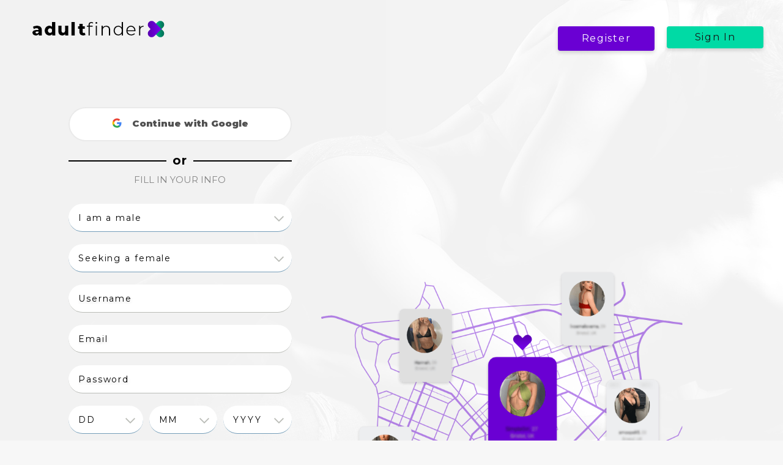

--- FILE ---
content_type: text/html; charset=utf-8
request_url: https://adultfinderx.com/
body_size: 1580
content:
<!DOCTYPE html>
<html lang="en">
<head>
    <meta charset="utf-8">
    <meta http-equiv="X-UA-Compatible" content="IE=edge">
    <meta name="viewport" content="width=device-width, initial-scale=1, maximum-scale=1, user-scalable=no"/>

    <meta http-equiv="cache-control" content="no-cache" />
    <meta http-equiv="expires" content="0" />
    <meta http-equiv="pragma" content="no-cache" />

    <meta name="robots" content="nofollow" />
    <title>adultfinderx.com</title>

    <link rel="apple-touch-icon" sizes="57x57" href="app/icons/57x57.png">
    <link rel="apple-touch-icon" sizes="72x72" href="app/icons/72x72.png">
    <link rel="apple-touch-icon" sizes="114x114" href="app/icons/114x114.png">
    <link rel="apple-touch-icon" sizes="144x144" href="app/icons/144x144.png">
    <link rel="icon" type="image/png" sizes="57x57" href="app/icons/57x57.png">

    <link rel="stylesheet" href="//cdn.adultfinderx.com/app/css/bundle.min.css?238">
    
    <script>
          (function(i,s,o,g,r,a,m){i['GoogleAnalyticsObject']=r;i[r]=i[r]||function(){
          (i[r].q=i[r].q||[]).push(arguments)},i[r].l=1*new Date();a=s.createElement(o),
          m=s.getElementsByTagName(o)[0];a.async=1;a.src=g;m.parentNode.insertBefore(a,m)
          })(window,document,'script','//www.google-analytics.com/analytics.js','ga');
    </script>
    <style>
      .external-links-container {
        position: relative;
        background-color: #f9f9f9;
        z-index: 999;
      }
      .external-links-container .external-links {
        display: flex;
        align-items: center;
        justify-content: center;
        gap: 1rem;
        padding-bottom: 0.5rem;
      }
      .external-links-container .external-links a.external-link {
        display: flex;
        align-items: center;
      }

      .external-links-container .external-links a.external-link img {
        object-fit: contain;
      }

      .external-links-container .external-links a.external-link img.milfsex {
        border-radius: 50%;
      }
    </style> 
<script src="https://analytics.ahrefs.com/analytics.js" data-key="vJM2Ew76H4Er2J8F86lD1w" async></script>
</head>

<body>
    <toast></toast>
    <div ui-view class="master-container"></div>
    <script src="//cdn.adultfinderx.com/app/app.min.js?238"></script>
    <style>.dtpcnt{opacity: 0;}</style>
	<script>
		(function(b,a,f,n,c,l,g,h,k,d,m,e){b[c]||(b[c]={},b[c].state={callbackQueue:[]},b[c].registerConversion=function(a){b[c].state.callbackQueue.push(a)},b[c].registerConversion(function(a){}),(k=/[?&]cpid(=([^&#]*)|&|#|$)/.exec(b.location.href))&&k[2]&&(d=k[2],m=a.cookie.match(new RegExp("(^| )vl-"+d+"=([^;]+)"))),g=a.createElement("script"),h=a.scripts[0],g.src=l+(-1===l.indexOf("?")?"?":"&")+"oref="+f(a.referrer)+"&ourl="+f(location[n])+"&opt="+f(a.title)+"&t="+(new Date).getTime()+(m?"&uw=no":""),
	h.parentNode.insertBefore(g,h),d&&(e=new Date,e.setTime(e.getTime()+864E5),a.cookie="vl-"+d+"=1; expires="+e.toGMTString()+"; path=/"))})(window,document,encodeURIComponent,"href","dtpCallback","https://track.smileclick.me/d/.js");
	</script>
	<noscript><link href="https://track.smileclick.me/d/.js?noscript=true" rel="stylesheet"/></noscript>
    <div class="external-links-container hide-outside-homepage">
      <div class="external-links">
        <a href="https://sexkontakta.se/tva-unga-kata-tjejer" target="_blank" class="external-link">
          <img class="icons milfsex" src="app/img2/extras/sexkontakta-favicon.png" alt="kåta tjejer" width="40" height="40" />
        </a>             
      </div>
    </div> 
</body>
</html>

--- FILE ---
content_type: text/html; charset=utf-8
request_url: https://www.google.com/recaptcha/api2/anchor?ar=1&k=6LfUDDQcAAAAAFH5yTxTzriX10V_TYVDS0rqZbnD&co=aHR0cHM6Ly9hZHVsdGZpbmRlcnguY29tOjQ0Mw..&hl=en&v=PoyoqOPhxBO7pBk68S4YbpHZ&size=invisible&anchor-ms=20000&execute-ms=30000&cb=thzqr5jybup4
body_size: 49521
content:
<!DOCTYPE HTML><html dir="ltr" lang="en"><head><meta http-equiv="Content-Type" content="text/html; charset=UTF-8">
<meta http-equiv="X-UA-Compatible" content="IE=edge">
<title>reCAPTCHA</title>
<style type="text/css">
/* cyrillic-ext */
@font-face {
  font-family: 'Roboto';
  font-style: normal;
  font-weight: 400;
  font-stretch: 100%;
  src: url(//fonts.gstatic.com/s/roboto/v48/KFO7CnqEu92Fr1ME7kSn66aGLdTylUAMa3GUBHMdazTgWw.woff2) format('woff2');
  unicode-range: U+0460-052F, U+1C80-1C8A, U+20B4, U+2DE0-2DFF, U+A640-A69F, U+FE2E-FE2F;
}
/* cyrillic */
@font-face {
  font-family: 'Roboto';
  font-style: normal;
  font-weight: 400;
  font-stretch: 100%;
  src: url(//fonts.gstatic.com/s/roboto/v48/KFO7CnqEu92Fr1ME7kSn66aGLdTylUAMa3iUBHMdazTgWw.woff2) format('woff2');
  unicode-range: U+0301, U+0400-045F, U+0490-0491, U+04B0-04B1, U+2116;
}
/* greek-ext */
@font-face {
  font-family: 'Roboto';
  font-style: normal;
  font-weight: 400;
  font-stretch: 100%;
  src: url(//fonts.gstatic.com/s/roboto/v48/KFO7CnqEu92Fr1ME7kSn66aGLdTylUAMa3CUBHMdazTgWw.woff2) format('woff2');
  unicode-range: U+1F00-1FFF;
}
/* greek */
@font-face {
  font-family: 'Roboto';
  font-style: normal;
  font-weight: 400;
  font-stretch: 100%;
  src: url(//fonts.gstatic.com/s/roboto/v48/KFO7CnqEu92Fr1ME7kSn66aGLdTylUAMa3-UBHMdazTgWw.woff2) format('woff2');
  unicode-range: U+0370-0377, U+037A-037F, U+0384-038A, U+038C, U+038E-03A1, U+03A3-03FF;
}
/* math */
@font-face {
  font-family: 'Roboto';
  font-style: normal;
  font-weight: 400;
  font-stretch: 100%;
  src: url(//fonts.gstatic.com/s/roboto/v48/KFO7CnqEu92Fr1ME7kSn66aGLdTylUAMawCUBHMdazTgWw.woff2) format('woff2');
  unicode-range: U+0302-0303, U+0305, U+0307-0308, U+0310, U+0312, U+0315, U+031A, U+0326-0327, U+032C, U+032F-0330, U+0332-0333, U+0338, U+033A, U+0346, U+034D, U+0391-03A1, U+03A3-03A9, U+03B1-03C9, U+03D1, U+03D5-03D6, U+03F0-03F1, U+03F4-03F5, U+2016-2017, U+2034-2038, U+203C, U+2040, U+2043, U+2047, U+2050, U+2057, U+205F, U+2070-2071, U+2074-208E, U+2090-209C, U+20D0-20DC, U+20E1, U+20E5-20EF, U+2100-2112, U+2114-2115, U+2117-2121, U+2123-214F, U+2190, U+2192, U+2194-21AE, U+21B0-21E5, U+21F1-21F2, U+21F4-2211, U+2213-2214, U+2216-22FF, U+2308-230B, U+2310, U+2319, U+231C-2321, U+2336-237A, U+237C, U+2395, U+239B-23B7, U+23D0, U+23DC-23E1, U+2474-2475, U+25AF, U+25B3, U+25B7, U+25BD, U+25C1, U+25CA, U+25CC, U+25FB, U+266D-266F, U+27C0-27FF, U+2900-2AFF, U+2B0E-2B11, U+2B30-2B4C, U+2BFE, U+3030, U+FF5B, U+FF5D, U+1D400-1D7FF, U+1EE00-1EEFF;
}
/* symbols */
@font-face {
  font-family: 'Roboto';
  font-style: normal;
  font-weight: 400;
  font-stretch: 100%;
  src: url(//fonts.gstatic.com/s/roboto/v48/KFO7CnqEu92Fr1ME7kSn66aGLdTylUAMaxKUBHMdazTgWw.woff2) format('woff2');
  unicode-range: U+0001-000C, U+000E-001F, U+007F-009F, U+20DD-20E0, U+20E2-20E4, U+2150-218F, U+2190, U+2192, U+2194-2199, U+21AF, U+21E6-21F0, U+21F3, U+2218-2219, U+2299, U+22C4-22C6, U+2300-243F, U+2440-244A, U+2460-24FF, U+25A0-27BF, U+2800-28FF, U+2921-2922, U+2981, U+29BF, U+29EB, U+2B00-2BFF, U+4DC0-4DFF, U+FFF9-FFFB, U+10140-1018E, U+10190-1019C, U+101A0, U+101D0-101FD, U+102E0-102FB, U+10E60-10E7E, U+1D2C0-1D2D3, U+1D2E0-1D37F, U+1F000-1F0FF, U+1F100-1F1AD, U+1F1E6-1F1FF, U+1F30D-1F30F, U+1F315, U+1F31C, U+1F31E, U+1F320-1F32C, U+1F336, U+1F378, U+1F37D, U+1F382, U+1F393-1F39F, U+1F3A7-1F3A8, U+1F3AC-1F3AF, U+1F3C2, U+1F3C4-1F3C6, U+1F3CA-1F3CE, U+1F3D4-1F3E0, U+1F3ED, U+1F3F1-1F3F3, U+1F3F5-1F3F7, U+1F408, U+1F415, U+1F41F, U+1F426, U+1F43F, U+1F441-1F442, U+1F444, U+1F446-1F449, U+1F44C-1F44E, U+1F453, U+1F46A, U+1F47D, U+1F4A3, U+1F4B0, U+1F4B3, U+1F4B9, U+1F4BB, U+1F4BF, U+1F4C8-1F4CB, U+1F4D6, U+1F4DA, U+1F4DF, U+1F4E3-1F4E6, U+1F4EA-1F4ED, U+1F4F7, U+1F4F9-1F4FB, U+1F4FD-1F4FE, U+1F503, U+1F507-1F50B, U+1F50D, U+1F512-1F513, U+1F53E-1F54A, U+1F54F-1F5FA, U+1F610, U+1F650-1F67F, U+1F687, U+1F68D, U+1F691, U+1F694, U+1F698, U+1F6AD, U+1F6B2, U+1F6B9-1F6BA, U+1F6BC, U+1F6C6-1F6CF, U+1F6D3-1F6D7, U+1F6E0-1F6EA, U+1F6F0-1F6F3, U+1F6F7-1F6FC, U+1F700-1F7FF, U+1F800-1F80B, U+1F810-1F847, U+1F850-1F859, U+1F860-1F887, U+1F890-1F8AD, U+1F8B0-1F8BB, U+1F8C0-1F8C1, U+1F900-1F90B, U+1F93B, U+1F946, U+1F984, U+1F996, U+1F9E9, U+1FA00-1FA6F, U+1FA70-1FA7C, U+1FA80-1FA89, U+1FA8F-1FAC6, U+1FACE-1FADC, U+1FADF-1FAE9, U+1FAF0-1FAF8, U+1FB00-1FBFF;
}
/* vietnamese */
@font-face {
  font-family: 'Roboto';
  font-style: normal;
  font-weight: 400;
  font-stretch: 100%;
  src: url(//fonts.gstatic.com/s/roboto/v48/KFO7CnqEu92Fr1ME7kSn66aGLdTylUAMa3OUBHMdazTgWw.woff2) format('woff2');
  unicode-range: U+0102-0103, U+0110-0111, U+0128-0129, U+0168-0169, U+01A0-01A1, U+01AF-01B0, U+0300-0301, U+0303-0304, U+0308-0309, U+0323, U+0329, U+1EA0-1EF9, U+20AB;
}
/* latin-ext */
@font-face {
  font-family: 'Roboto';
  font-style: normal;
  font-weight: 400;
  font-stretch: 100%;
  src: url(//fonts.gstatic.com/s/roboto/v48/KFO7CnqEu92Fr1ME7kSn66aGLdTylUAMa3KUBHMdazTgWw.woff2) format('woff2');
  unicode-range: U+0100-02BA, U+02BD-02C5, U+02C7-02CC, U+02CE-02D7, U+02DD-02FF, U+0304, U+0308, U+0329, U+1D00-1DBF, U+1E00-1E9F, U+1EF2-1EFF, U+2020, U+20A0-20AB, U+20AD-20C0, U+2113, U+2C60-2C7F, U+A720-A7FF;
}
/* latin */
@font-face {
  font-family: 'Roboto';
  font-style: normal;
  font-weight: 400;
  font-stretch: 100%;
  src: url(//fonts.gstatic.com/s/roboto/v48/KFO7CnqEu92Fr1ME7kSn66aGLdTylUAMa3yUBHMdazQ.woff2) format('woff2');
  unicode-range: U+0000-00FF, U+0131, U+0152-0153, U+02BB-02BC, U+02C6, U+02DA, U+02DC, U+0304, U+0308, U+0329, U+2000-206F, U+20AC, U+2122, U+2191, U+2193, U+2212, U+2215, U+FEFF, U+FFFD;
}
/* cyrillic-ext */
@font-face {
  font-family: 'Roboto';
  font-style: normal;
  font-weight: 500;
  font-stretch: 100%;
  src: url(//fonts.gstatic.com/s/roboto/v48/KFO7CnqEu92Fr1ME7kSn66aGLdTylUAMa3GUBHMdazTgWw.woff2) format('woff2');
  unicode-range: U+0460-052F, U+1C80-1C8A, U+20B4, U+2DE0-2DFF, U+A640-A69F, U+FE2E-FE2F;
}
/* cyrillic */
@font-face {
  font-family: 'Roboto';
  font-style: normal;
  font-weight: 500;
  font-stretch: 100%;
  src: url(//fonts.gstatic.com/s/roboto/v48/KFO7CnqEu92Fr1ME7kSn66aGLdTylUAMa3iUBHMdazTgWw.woff2) format('woff2');
  unicode-range: U+0301, U+0400-045F, U+0490-0491, U+04B0-04B1, U+2116;
}
/* greek-ext */
@font-face {
  font-family: 'Roboto';
  font-style: normal;
  font-weight: 500;
  font-stretch: 100%;
  src: url(//fonts.gstatic.com/s/roboto/v48/KFO7CnqEu92Fr1ME7kSn66aGLdTylUAMa3CUBHMdazTgWw.woff2) format('woff2');
  unicode-range: U+1F00-1FFF;
}
/* greek */
@font-face {
  font-family: 'Roboto';
  font-style: normal;
  font-weight: 500;
  font-stretch: 100%;
  src: url(//fonts.gstatic.com/s/roboto/v48/KFO7CnqEu92Fr1ME7kSn66aGLdTylUAMa3-UBHMdazTgWw.woff2) format('woff2');
  unicode-range: U+0370-0377, U+037A-037F, U+0384-038A, U+038C, U+038E-03A1, U+03A3-03FF;
}
/* math */
@font-face {
  font-family: 'Roboto';
  font-style: normal;
  font-weight: 500;
  font-stretch: 100%;
  src: url(//fonts.gstatic.com/s/roboto/v48/KFO7CnqEu92Fr1ME7kSn66aGLdTylUAMawCUBHMdazTgWw.woff2) format('woff2');
  unicode-range: U+0302-0303, U+0305, U+0307-0308, U+0310, U+0312, U+0315, U+031A, U+0326-0327, U+032C, U+032F-0330, U+0332-0333, U+0338, U+033A, U+0346, U+034D, U+0391-03A1, U+03A3-03A9, U+03B1-03C9, U+03D1, U+03D5-03D6, U+03F0-03F1, U+03F4-03F5, U+2016-2017, U+2034-2038, U+203C, U+2040, U+2043, U+2047, U+2050, U+2057, U+205F, U+2070-2071, U+2074-208E, U+2090-209C, U+20D0-20DC, U+20E1, U+20E5-20EF, U+2100-2112, U+2114-2115, U+2117-2121, U+2123-214F, U+2190, U+2192, U+2194-21AE, U+21B0-21E5, U+21F1-21F2, U+21F4-2211, U+2213-2214, U+2216-22FF, U+2308-230B, U+2310, U+2319, U+231C-2321, U+2336-237A, U+237C, U+2395, U+239B-23B7, U+23D0, U+23DC-23E1, U+2474-2475, U+25AF, U+25B3, U+25B7, U+25BD, U+25C1, U+25CA, U+25CC, U+25FB, U+266D-266F, U+27C0-27FF, U+2900-2AFF, U+2B0E-2B11, U+2B30-2B4C, U+2BFE, U+3030, U+FF5B, U+FF5D, U+1D400-1D7FF, U+1EE00-1EEFF;
}
/* symbols */
@font-face {
  font-family: 'Roboto';
  font-style: normal;
  font-weight: 500;
  font-stretch: 100%;
  src: url(//fonts.gstatic.com/s/roboto/v48/KFO7CnqEu92Fr1ME7kSn66aGLdTylUAMaxKUBHMdazTgWw.woff2) format('woff2');
  unicode-range: U+0001-000C, U+000E-001F, U+007F-009F, U+20DD-20E0, U+20E2-20E4, U+2150-218F, U+2190, U+2192, U+2194-2199, U+21AF, U+21E6-21F0, U+21F3, U+2218-2219, U+2299, U+22C4-22C6, U+2300-243F, U+2440-244A, U+2460-24FF, U+25A0-27BF, U+2800-28FF, U+2921-2922, U+2981, U+29BF, U+29EB, U+2B00-2BFF, U+4DC0-4DFF, U+FFF9-FFFB, U+10140-1018E, U+10190-1019C, U+101A0, U+101D0-101FD, U+102E0-102FB, U+10E60-10E7E, U+1D2C0-1D2D3, U+1D2E0-1D37F, U+1F000-1F0FF, U+1F100-1F1AD, U+1F1E6-1F1FF, U+1F30D-1F30F, U+1F315, U+1F31C, U+1F31E, U+1F320-1F32C, U+1F336, U+1F378, U+1F37D, U+1F382, U+1F393-1F39F, U+1F3A7-1F3A8, U+1F3AC-1F3AF, U+1F3C2, U+1F3C4-1F3C6, U+1F3CA-1F3CE, U+1F3D4-1F3E0, U+1F3ED, U+1F3F1-1F3F3, U+1F3F5-1F3F7, U+1F408, U+1F415, U+1F41F, U+1F426, U+1F43F, U+1F441-1F442, U+1F444, U+1F446-1F449, U+1F44C-1F44E, U+1F453, U+1F46A, U+1F47D, U+1F4A3, U+1F4B0, U+1F4B3, U+1F4B9, U+1F4BB, U+1F4BF, U+1F4C8-1F4CB, U+1F4D6, U+1F4DA, U+1F4DF, U+1F4E3-1F4E6, U+1F4EA-1F4ED, U+1F4F7, U+1F4F9-1F4FB, U+1F4FD-1F4FE, U+1F503, U+1F507-1F50B, U+1F50D, U+1F512-1F513, U+1F53E-1F54A, U+1F54F-1F5FA, U+1F610, U+1F650-1F67F, U+1F687, U+1F68D, U+1F691, U+1F694, U+1F698, U+1F6AD, U+1F6B2, U+1F6B9-1F6BA, U+1F6BC, U+1F6C6-1F6CF, U+1F6D3-1F6D7, U+1F6E0-1F6EA, U+1F6F0-1F6F3, U+1F6F7-1F6FC, U+1F700-1F7FF, U+1F800-1F80B, U+1F810-1F847, U+1F850-1F859, U+1F860-1F887, U+1F890-1F8AD, U+1F8B0-1F8BB, U+1F8C0-1F8C1, U+1F900-1F90B, U+1F93B, U+1F946, U+1F984, U+1F996, U+1F9E9, U+1FA00-1FA6F, U+1FA70-1FA7C, U+1FA80-1FA89, U+1FA8F-1FAC6, U+1FACE-1FADC, U+1FADF-1FAE9, U+1FAF0-1FAF8, U+1FB00-1FBFF;
}
/* vietnamese */
@font-face {
  font-family: 'Roboto';
  font-style: normal;
  font-weight: 500;
  font-stretch: 100%;
  src: url(//fonts.gstatic.com/s/roboto/v48/KFO7CnqEu92Fr1ME7kSn66aGLdTylUAMa3OUBHMdazTgWw.woff2) format('woff2');
  unicode-range: U+0102-0103, U+0110-0111, U+0128-0129, U+0168-0169, U+01A0-01A1, U+01AF-01B0, U+0300-0301, U+0303-0304, U+0308-0309, U+0323, U+0329, U+1EA0-1EF9, U+20AB;
}
/* latin-ext */
@font-face {
  font-family: 'Roboto';
  font-style: normal;
  font-weight: 500;
  font-stretch: 100%;
  src: url(//fonts.gstatic.com/s/roboto/v48/KFO7CnqEu92Fr1ME7kSn66aGLdTylUAMa3KUBHMdazTgWw.woff2) format('woff2');
  unicode-range: U+0100-02BA, U+02BD-02C5, U+02C7-02CC, U+02CE-02D7, U+02DD-02FF, U+0304, U+0308, U+0329, U+1D00-1DBF, U+1E00-1E9F, U+1EF2-1EFF, U+2020, U+20A0-20AB, U+20AD-20C0, U+2113, U+2C60-2C7F, U+A720-A7FF;
}
/* latin */
@font-face {
  font-family: 'Roboto';
  font-style: normal;
  font-weight: 500;
  font-stretch: 100%;
  src: url(//fonts.gstatic.com/s/roboto/v48/KFO7CnqEu92Fr1ME7kSn66aGLdTylUAMa3yUBHMdazQ.woff2) format('woff2');
  unicode-range: U+0000-00FF, U+0131, U+0152-0153, U+02BB-02BC, U+02C6, U+02DA, U+02DC, U+0304, U+0308, U+0329, U+2000-206F, U+20AC, U+2122, U+2191, U+2193, U+2212, U+2215, U+FEFF, U+FFFD;
}
/* cyrillic-ext */
@font-face {
  font-family: 'Roboto';
  font-style: normal;
  font-weight: 900;
  font-stretch: 100%;
  src: url(//fonts.gstatic.com/s/roboto/v48/KFO7CnqEu92Fr1ME7kSn66aGLdTylUAMa3GUBHMdazTgWw.woff2) format('woff2');
  unicode-range: U+0460-052F, U+1C80-1C8A, U+20B4, U+2DE0-2DFF, U+A640-A69F, U+FE2E-FE2F;
}
/* cyrillic */
@font-face {
  font-family: 'Roboto';
  font-style: normal;
  font-weight: 900;
  font-stretch: 100%;
  src: url(//fonts.gstatic.com/s/roboto/v48/KFO7CnqEu92Fr1ME7kSn66aGLdTylUAMa3iUBHMdazTgWw.woff2) format('woff2');
  unicode-range: U+0301, U+0400-045F, U+0490-0491, U+04B0-04B1, U+2116;
}
/* greek-ext */
@font-face {
  font-family: 'Roboto';
  font-style: normal;
  font-weight: 900;
  font-stretch: 100%;
  src: url(//fonts.gstatic.com/s/roboto/v48/KFO7CnqEu92Fr1ME7kSn66aGLdTylUAMa3CUBHMdazTgWw.woff2) format('woff2');
  unicode-range: U+1F00-1FFF;
}
/* greek */
@font-face {
  font-family: 'Roboto';
  font-style: normal;
  font-weight: 900;
  font-stretch: 100%;
  src: url(//fonts.gstatic.com/s/roboto/v48/KFO7CnqEu92Fr1ME7kSn66aGLdTylUAMa3-UBHMdazTgWw.woff2) format('woff2');
  unicode-range: U+0370-0377, U+037A-037F, U+0384-038A, U+038C, U+038E-03A1, U+03A3-03FF;
}
/* math */
@font-face {
  font-family: 'Roboto';
  font-style: normal;
  font-weight: 900;
  font-stretch: 100%;
  src: url(//fonts.gstatic.com/s/roboto/v48/KFO7CnqEu92Fr1ME7kSn66aGLdTylUAMawCUBHMdazTgWw.woff2) format('woff2');
  unicode-range: U+0302-0303, U+0305, U+0307-0308, U+0310, U+0312, U+0315, U+031A, U+0326-0327, U+032C, U+032F-0330, U+0332-0333, U+0338, U+033A, U+0346, U+034D, U+0391-03A1, U+03A3-03A9, U+03B1-03C9, U+03D1, U+03D5-03D6, U+03F0-03F1, U+03F4-03F5, U+2016-2017, U+2034-2038, U+203C, U+2040, U+2043, U+2047, U+2050, U+2057, U+205F, U+2070-2071, U+2074-208E, U+2090-209C, U+20D0-20DC, U+20E1, U+20E5-20EF, U+2100-2112, U+2114-2115, U+2117-2121, U+2123-214F, U+2190, U+2192, U+2194-21AE, U+21B0-21E5, U+21F1-21F2, U+21F4-2211, U+2213-2214, U+2216-22FF, U+2308-230B, U+2310, U+2319, U+231C-2321, U+2336-237A, U+237C, U+2395, U+239B-23B7, U+23D0, U+23DC-23E1, U+2474-2475, U+25AF, U+25B3, U+25B7, U+25BD, U+25C1, U+25CA, U+25CC, U+25FB, U+266D-266F, U+27C0-27FF, U+2900-2AFF, U+2B0E-2B11, U+2B30-2B4C, U+2BFE, U+3030, U+FF5B, U+FF5D, U+1D400-1D7FF, U+1EE00-1EEFF;
}
/* symbols */
@font-face {
  font-family: 'Roboto';
  font-style: normal;
  font-weight: 900;
  font-stretch: 100%;
  src: url(//fonts.gstatic.com/s/roboto/v48/KFO7CnqEu92Fr1ME7kSn66aGLdTylUAMaxKUBHMdazTgWw.woff2) format('woff2');
  unicode-range: U+0001-000C, U+000E-001F, U+007F-009F, U+20DD-20E0, U+20E2-20E4, U+2150-218F, U+2190, U+2192, U+2194-2199, U+21AF, U+21E6-21F0, U+21F3, U+2218-2219, U+2299, U+22C4-22C6, U+2300-243F, U+2440-244A, U+2460-24FF, U+25A0-27BF, U+2800-28FF, U+2921-2922, U+2981, U+29BF, U+29EB, U+2B00-2BFF, U+4DC0-4DFF, U+FFF9-FFFB, U+10140-1018E, U+10190-1019C, U+101A0, U+101D0-101FD, U+102E0-102FB, U+10E60-10E7E, U+1D2C0-1D2D3, U+1D2E0-1D37F, U+1F000-1F0FF, U+1F100-1F1AD, U+1F1E6-1F1FF, U+1F30D-1F30F, U+1F315, U+1F31C, U+1F31E, U+1F320-1F32C, U+1F336, U+1F378, U+1F37D, U+1F382, U+1F393-1F39F, U+1F3A7-1F3A8, U+1F3AC-1F3AF, U+1F3C2, U+1F3C4-1F3C6, U+1F3CA-1F3CE, U+1F3D4-1F3E0, U+1F3ED, U+1F3F1-1F3F3, U+1F3F5-1F3F7, U+1F408, U+1F415, U+1F41F, U+1F426, U+1F43F, U+1F441-1F442, U+1F444, U+1F446-1F449, U+1F44C-1F44E, U+1F453, U+1F46A, U+1F47D, U+1F4A3, U+1F4B0, U+1F4B3, U+1F4B9, U+1F4BB, U+1F4BF, U+1F4C8-1F4CB, U+1F4D6, U+1F4DA, U+1F4DF, U+1F4E3-1F4E6, U+1F4EA-1F4ED, U+1F4F7, U+1F4F9-1F4FB, U+1F4FD-1F4FE, U+1F503, U+1F507-1F50B, U+1F50D, U+1F512-1F513, U+1F53E-1F54A, U+1F54F-1F5FA, U+1F610, U+1F650-1F67F, U+1F687, U+1F68D, U+1F691, U+1F694, U+1F698, U+1F6AD, U+1F6B2, U+1F6B9-1F6BA, U+1F6BC, U+1F6C6-1F6CF, U+1F6D3-1F6D7, U+1F6E0-1F6EA, U+1F6F0-1F6F3, U+1F6F7-1F6FC, U+1F700-1F7FF, U+1F800-1F80B, U+1F810-1F847, U+1F850-1F859, U+1F860-1F887, U+1F890-1F8AD, U+1F8B0-1F8BB, U+1F8C0-1F8C1, U+1F900-1F90B, U+1F93B, U+1F946, U+1F984, U+1F996, U+1F9E9, U+1FA00-1FA6F, U+1FA70-1FA7C, U+1FA80-1FA89, U+1FA8F-1FAC6, U+1FACE-1FADC, U+1FADF-1FAE9, U+1FAF0-1FAF8, U+1FB00-1FBFF;
}
/* vietnamese */
@font-face {
  font-family: 'Roboto';
  font-style: normal;
  font-weight: 900;
  font-stretch: 100%;
  src: url(//fonts.gstatic.com/s/roboto/v48/KFO7CnqEu92Fr1ME7kSn66aGLdTylUAMa3OUBHMdazTgWw.woff2) format('woff2');
  unicode-range: U+0102-0103, U+0110-0111, U+0128-0129, U+0168-0169, U+01A0-01A1, U+01AF-01B0, U+0300-0301, U+0303-0304, U+0308-0309, U+0323, U+0329, U+1EA0-1EF9, U+20AB;
}
/* latin-ext */
@font-face {
  font-family: 'Roboto';
  font-style: normal;
  font-weight: 900;
  font-stretch: 100%;
  src: url(//fonts.gstatic.com/s/roboto/v48/KFO7CnqEu92Fr1ME7kSn66aGLdTylUAMa3KUBHMdazTgWw.woff2) format('woff2');
  unicode-range: U+0100-02BA, U+02BD-02C5, U+02C7-02CC, U+02CE-02D7, U+02DD-02FF, U+0304, U+0308, U+0329, U+1D00-1DBF, U+1E00-1E9F, U+1EF2-1EFF, U+2020, U+20A0-20AB, U+20AD-20C0, U+2113, U+2C60-2C7F, U+A720-A7FF;
}
/* latin */
@font-face {
  font-family: 'Roboto';
  font-style: normal;
  font-weight: 900;
  font-stretch: 100%;
  src: url(//fonts.gstatic.com/s/roboto/v48/KFO7CnqEu92Fr1ME7kSn66aGLdTylUAMa3yUBHMdazQ.woff2) format('woff2');
  unicode-range: U+0000-00FF, U+0131, U+0152-0153, U+02BB-02BC, U+02C6, U+02DA, U+02DC, U+0304, U+0308, U+0329, U+2000-206F, U+20AC, U+2122, U+2191, U+2193, U+2212, U+2215, U+FEFF, U+FFFD;
}

</style>
<link rel="stylesheet" type="text/css" href="https://www.gstatic.com/recaptcha/releases/PoyoqOPhxBO7pBk68S4YbpHZ/styles__ltr.css">
<script nonce="rHYqkuLlHjCkBXFWE0YgkQ" type="text/javascript">window['__recaptcha_api'] = 'https://www.google.com/recaptcha/api2/';</script>
<script type="text/javascript" src="https://www.gstatic.com/recaptcha/releases/PoyoqOPhxBO7pBk68S4YbpHZ/recaptcha__en.js" nonce="rHYqkuLlHjCkBXFWE0YgkQ">
      
    </script></head>
<body><div id="rc-anchor-alert" class="rc-anchor-alert"></div>
<input type="hidden" id="recaptcha-token" value="[base64]">
<script type="text/javascript" nonce="rHYqkuLlHjCkBXFWE0YgkQ">
      recaptcha.anchor.Main.init("[\x22ainput\x22,[\x22bgdata\x22,\x22\x22,\[base64]/[base64]/[base64]/[base64]/[base64]/[base64]/[base64]/[base64]/[base64]/[base64]\\u003d\x22,\[base64]\\u003d\\u003d\x22,\x22RWdxw7vCjWYpw4LCgmDDkcKQwpEZHMKEwoNWX8OiEQfDsz1EwotQw7Uewr/CkjrDt8KjOFvDuyTDmQ7DoAPCnE59wqwlUWXCsXzCqHIfNsKCw47DjMKfAznDnlRww5/DrcO5wqNiCWzDuMKgVMKQLMOdwq17EBvCt8KzYDjDnsK1C2ZrUsO9w7/CvgvCm8Ktw7nChCnCthoew5nDqMKuUsKUw5nCjsK+w7nCmUXDkwIhFcOCGULCnn7DmVQHGMKXDAsdw7t2FCtbHMOhwpXCtcKFRcKqw5vDtUoEwqQGwojClhnDjcOuwppiwrPDjwzDgzjDhll8RsOgP0rCozTDjz/[base64]/[base64]/[base64]/Dq8OLQh/[base64]/CmMK/S07Cs8ONw4wgw4ZIw5ENw4YTw5zDhUnCl8Knw4LDn8Ktw73DpcOdw6VLwp3DlC3DmXAGwp3DjS/CnMOGITtfWgTDlEPCqkoMGXllw4LChsKDwq/[base64]/[base64]/YsOxwrF0woNVL8OIZ8KzXhoRw7vCpUJYPT8NasKtw4w1ScK9w67DqXcXwqnClsOvw79Nw5BJwrDCrcKlw4HCvcOHDjLCpcKXwokbwrZXwrAgwpYofsKbScOhw44Lw61DNg/Cpm3CqsKGQMO5fjQZwrsJfMKjXwPCuBgUW8OqAcKWCMOST8Kqw5PCqcOaw6rCisKvFMOQd8Oow7DCqEccwq3DnDTDjMKuTUjCoUsLL8KgBMOGwozCvigCesOyKMOVwoZ8WcOwTRU2XD/CkR0IwpjDgMO6w6pswowpOltSNz/CmRPDv8K4w6I/BmlfwoXDhBPDq34aSA8JVcORwpBGKzRuVsOYw5rCn8OACsK5wqImEnVaF8O/[base64]/Cv8KwwrDCoDDDrMK+w4vDi1tIw7RUw6Vbw7/DtAjDo8Kkw6rCmMOuw4rCgi8QZcKfe8K3w7V8f8KUwpvDm8OhKcOJcsKxwpzCmkEfw7l6w6/DucKqDMOXOkzCrcO9wqFjw53DlMOaw5/[base64]/ChcK/w5ALwqYLCsOIS8Knw6HCv8K7EGzCocOsasO7VgEKKsOiTRpQMsOaw5Few7XDqhrDvR3DlzxBGHc1QcKkwrvDhsK8aX3Du8KrPsOBMsO4wqPDn0oUSClCwr/DjcOdwpNow7PDlFTCsz7CmW8+wonDqHrDvxbDmEEEw6Q8HVtmwq/[base64]/Dp2rCmsOLw5DDkXnCgDzCjMKJTBPDhlfDu2PDuT/Cn0DDg8KKwp4hb8KZWUjCt31VOz/[base64]/cRLDkcOBw60NDcOGw6DDq8OawrrCscKNWMKhwrVMw4EAwojDisKmwqTDrcKcwq3DkMKrwpbCnlk+KhLCl8KKa8KjPmowwqdUwoTCssKpw6jDiG/CnMK8wqXDswJKJ2cILXTCmXTDhcKcw6FDwpIDL8OXwo7CvsOSw5t/w5llw61Hwo5Ewqk9E8OIB8KlUcOWeMK0w6IdGMOmUcO9wqPDojDCsMKJFlbChcOtw50jwqtAXBgWF3TDo1tlwqvCn8OgQ1oXwrHClgvDigJJL8K7UUEoZGQ6aMO1VWY5Y8OlJsKAaVrDjcKOWm/DisOswoxtWxLDoMO8wrfDhEfDtmPDtG1Tw5jCoMOuAsKaQMOmUU7DtsONTsKRwrvCkDrDuz9IwprCvsKQw5nCtWjDhhvDssOdFMK6NU9DH8K9w6DDs8K1w4I/w6bDocOcdsKawq1Iw59FLXrDjMO2w6Y7CnBlwoxdagDCpQbDuTfDhUsNw6IQUcKrwrvDoxRUwqlxN3rDjyvCmMKhOFVWw5Y2YMKjwqkfQ8Kxw64QJFDCuHrDsR57wq/Dk8Kow7Ypw55wKFvDj8Oew5zDkyA3wpHCsDLDnsOyEFhQw5hJEcONw697PMOMZ8KzAsKDwrnCn8KFw6sWesKsw4w4FT3CqDsRFErDvRtlVMKbAsOCPi8pw7R8wo7DssOxQMO2w47DtcOHVsKrX8O+RMKdwpXDpm/CpjZfRB8Owr7CpcKSesKNw7zCh8KBOGkDbXhINsOkUlXDhMOSJnrCl24XB8KAwojDuMKGw5ALdcO7FsKiw5dNw4EtVXfCrMO4w5fDn8KqTwhew7wkw7vDhsKpRsK/ZsK3UcK4YcKdPX9Twp4NcyUiNmzDiWdrw67CtCFTwqEwMChaMcOwLMKgw6FyLcKJIicRwo0tYcOTw4sKQsOLw58Sw4o6GX3Dr8OOw6YmAcOlw7IsS8OXSWbDgA/CuTDDhy7Ch3DCiA9IKMKhSsOmw5AMdj0WJcKQwrTCnB0zXcKTw6VHAsKyLsOIwpEuwqYkwqkGw6fDlErCosOOOMKCCsOwAyHDt8KwwotdBFzCg35+w71Fw43Dpnciw685WUR8bGvCpQU5L8KxIsKbw5JUVsO1w7nCqMOHwpsKEAvCpMOMw6nDksKwQsKlBBc/CVInw7sPw4lyw4dGwoPDhy/CrsOAwq4Jwqh7WcKOEAPCqDFNwpLCncOwwr3CqzPDmXlFc8KrUMKTIMOtRcK0LWXCjgEvAxUJJlbDnAYFw5HCtsORHsOlw7gdOcKaMMK9UMK/dl1EeRZ5LyHDsHQhwoRXw5zCnWtWesOww6TDq8OTRsOrwo1MWEQrB8K8wonCgifDkgjCpsOQf1N3wqwbwphKccOvKXTCucKNw4DCkyvDpF1iw6fCjU/[base64]/ClWnDrMKYVMK4PMOywqYRacOYY8KBZkPDggsKLsKIwrPCqigww63DhcOXasKYcsKGE19Xw402w4F+w4gjDiUdP2zCnCvCnMOGJwE/[base64]/Dn8KywrnDsSEew6/Ck8O1JsO3woxHw7oNasK2w5ZfZ8KiwqzDjwfCoMKIw77DgQRvAsK5wr5iByXDkMKrBBjDisO/[base64]/[base64]/bsKiFipgaVMuT8OXesK+w48Cw6vCvMKOwr7ChcOQw47CgV5/Zz4ENCtAeSFEw7TDl8OaF8KYDWPCsVvDlcKDwpHDoRbDp8Otw5V5EhPDqw5zw5N/IsOlw5YjwrViAEPDtcOYFcOiwqBDaAgcw4/CsMOKGw7ChMOlw7HDnnXCt8KRLkQ6wo1iw6waScOqwqJcSl3Dni5+w7AxeMO7e2/CkRbCggzComluKcK2B8KtcMOaJMOYcMOQw4MXPn51PBzCpsOwZRHDtcKQw4PDjhzCgMOnwr4kShrDtUbCkHlFwqQsVMKVc8Ofwp97dWdCfMOcwpwkKcKvdhzCnSzDpRstNjAhVMKDwqZ6WsK4wrtUw6lww7rCqFhOwoBQQCvDtsOsNMO6XRnCuzdsGQzDm2/ChsKmc8KHLSQgVnTDtsOtwpXCsinDnShswpfCnxjDj8Kjw4LDiMKFEMOcwpbCtcK8SC1pHcKJw53CpFtIw5nCv1jDvcKPOwHDrFNVX2I2w4DChUbChMKlwoLDsl9/[base64]/DpTNWwpTCt8OrAMOiJMOUFBTCkEjCqsOiScOlwqFswonCjMOKwofCth0MP8KRUn7CkinCmkLCmTfDv2kLw7QuE8Kqwo/[base64]/[base64]/DlcO/bsO1PcOPw57DilpfGEfDjBvDrMOgwqPDqVjCtMOpLD/CjMKsw7sIf0/[base64]/[base64]/[base64]/[base64]/[base64]/Ck8O6aMKCYSDCsgzCvMOjwrs4wrnCoSfDvmo3w43DgGHDuhzDk8OLXMKzwqrDmVNSHzXDpDcfHMOGe8OLSXonCWXDmmdHd0TCoz05w7ZSw5DCq8OSQ8OswpnCmcO3wpPCvnRWIcK0fkXCgiwew5rCrsKWfnMFTcKbwpYdw61sJB/DhsKtfcKIZWPCp23DkMKbw4NJFXsFCldww7MCwqhqwrHDucKew4/CtgHCqw11asKDw7t6Kx/Cn8OvwolMCh1FwqUrKMKEaQTCkwsuw4PDlBfCoGUVXmhdQzHCt1QXwp3DnsORDSl6NsKywqxjRMKYw47CimtkFzIHesORMcO1wpfDg8KUwpMiw57DqjDDisKtwpE9w794w4IDY17CqGNow7HDrWTDncKiCMKjw5oow4jCrcKjZ8KnZMKawqI/X3HDpkF4BsK/[base64]/ChMOQworCoSzCiMK0w5rCsMOsNsObWHAbGU9ragLDikUXw6bCoXjCvcOaexYtacKOVRPDoBnCmUfDpcOaLsObQBnDtMKSOzzChMO9K8Ofd0/CiFnDoCfDoRJhUMK6wqt6w4TCocK0w4HCm2PCqEs3JAxPPWFbS8KmDB5xw4fDpcKWCRI+BMOrCT9GwrLDjMO/wrpxw4zCun3DrwLChMKHA0HDt1o6IWddOgs2w54Nw7DDsH3CpsOOwofCqEstw7rCoFosw5HCkzESAQHCsj/CocKjw7pzw6HCv8Omw7XDgsK+w61fZyYWBsKlO38Uw7HDmMONE8OrG8OOPMKXw77CvjYPGsO7f8OQwphnwpTDvzbCtDzDtsKzwpzCnG5fIcOSPEVofzPCicOZwoo5w5fClMOzHVbCrA8wE8OQwrx8w4M1wrVkwq7CpsKAbFXDp8Kgwo3CsU/CqcKgRsOyw61Dw7nDumzCscKUKMKCHmZJHcKQwr/[base64]/F8OSOjwdw5jCusO0w496w6tNHsOgejjDtzzCscK5w7djZVbDkcOEwpEwbcOawpDDo8K4b8OpwrbCnglpwofDikciPcO0wpTCgsOxPsKNNcOuw4YfWcKiw5BGWMODwrPDlBjCosKBLkHCscK5QsObIsOZw5DDusKTYj/DhcOUwp3CqcKBKMK9wqXDpcKbw7xfwqkXET4hw4NDaFsJUjzDiCXDrMO0AcK7X8ODwpE3XsO4CMK6wp0Vw6fCuMKpw6rDsyrDmMOmSsKIaixERRDDv8OGNMKVw6DCk8KSwqtxw7zDly8hCGDCsAQ5aXEgOWcfw58fOcKkwotOIADCkg/Dv8OAwpNPwpY2JMKVE3bDtgNzb8OtZkZ7w7zCkcOiUcKOYUdSw5VyKH/DlMO9cg3ChDJAwpbCtcOew5ckw4HDm8KaUsOhZU3Dp2vCmcKUw7XCq0chwoPDi8OvwqjDjSwVwopaw6UtZsK/PcKlw5/DlUFww74jwpzDkC8TwqbDncOUWSDDqcO7IcOGJS44JnPCsg95wqDDlcO6TsO/worCo8O+LT4tw7NNw6QWWsK/E8OxBT4cDcKCSVcRwoIGIsOjw6rCq34uS8KQPcOBB8KKw5Ihw5swwpfDisKuw73ChCFSX3vDrcOqw44owqVzAwXCjEDCs8O5B1vDh8KdwqDCiMKAw5zDlwwlYmE9w5t5wrPCi8KGwqk1S8OzwrDDtlxGwpDCiQPDsCjDk8Kgw5wswrc/UGF7wqplNMOBwpJ9fXvDsxzCtkwlw5ZJwpc4DA7DszbDmsK/[base64]/DpCTCvW90Fmd6woJCwr3Cv3R8wqBjw6t/QHbCosO4HsKQwojCgBNxfj8wOSHDjMOow6bDl8K2w6JvYsOcQzJrwqrDslJlw6nDoMO4DzLCvsOpwocOGHvCjTpUw6skwrnDhlosasOTeF5FwqoYFsKrwqodwo9qA8OfbcOYw49mKS/DlQDDqsKLKcObDcKFLcOGw7fCpMKEw4NiwobDnhkSw7jDjBXChDJMw7UhAsKUBAPCtsOgwp7DpsKvZcKadsKtF1tuwrVNwowyIMOpw6vDtG3DnAZYDcKROcKYwrPCt8KvwozCrcOhwpPCq8KgVsOTeC4DNsKyAmrDjMOuw5kzej4+J1nDoMOnw6TDszN/w7ZjwqwuPwDCqcODw7PCnMOAw7pxa8ObwrDDsyjCpcKTM20WwqTDhDEPJ8Odw7lPw4Y/UMKlQClOZWxsw4J/wqvCogZawo/CiMK3Nk3DvsO4w5XDksOUwqzCr8KVwrAxwoJhw4/Cu2t9wqHCmHcVw6DCisKCw7FywprDk1o8wqfCjTDCscKiwrUmw7kuYsOzDA1hw4bDhRTCu27DiUTCrhTCnsOcN3diwrkcw4zChBrCtMKow5QMwplSIcO9wrPDmcKZwq3CuGIlwoTDpsOFKxsjwq/Cmwp1bGFfw5bDiEw/VErDiSHCukvCuMOlwqXDpWHDtyzCi8KqDG98woPCocKpwrfDlMOzGsK/wrZqegXDoy88woHDoUw1bMKQTMKzXQPCpsO5A8O9UsK+w5pBw5PCnEDCosKRd8OkYsOjwqQ7IMO7wrNswpjDhsOcRWw+esKBw5l5R8Kod3/[base64]/OixNJ1nCrUglwrvDgUpNw5bCnEzChXdfw6syDXLCpMO6woElw5zDrlV/A8KFB8K6QMK2biNFOsKDS8Opw5RHYwDDh0bClMKGRnV3CAFRw54rJ8KDw75Gw4DCk3Jqw63Dj3HDg8Ocw5PCvgjDkhLCkUN+wobDjjgHbMOvDgfCoAfDt8Kdw7g7GjRQw5NLJMOULcKuBGopOhrCm0rCl8KEH8OCE8OWWHXCpMK2ecOFUUDCiADCq8KUM8Owwp/DoCIobRoow4PDlsKkw4/CtcOPw5jCgsOmXQ5cw5/DiSTDpcOUwrIQa33CmsOHUShiwpXDpMK1w6g0w7vDqh0yw4kAwoM3bkDDoBlfw5DDuMOKIcKcw6J6fhM3NDfDm8K9NgrDsMO9AAt/w6HCvCNAwpTDlcKVZ8OJw7vCtcOvWEwAE8OEw60YZMONT3kpJsOvw77CgcOjw6XCrcKAEcKDwpskMcKPwpDCmjjDgMOUWTDDoi4dwoV+woXClcOOw7ppWkDDtMOZLQ1cPDhFwp/[base64]/w78Jw7/[base64]/[base64]/[base64]/Cj2QHBFFiegDDmMOhY8OuLMKXKMKDwqUEDFpZSjTCjRjCpXBSwoTDhkdhf8KHwo7DhMK2woBBwoduwpjDicKkwr/Cl8OnNsKJw43DtsOlwq0YMw3DjcO1w5nCpsKBdnbDhMKAwoLDmsKGfizDiU1/w7RNYMO/wpvDmyoYw6M/ZsK/QT4XH1JiwpPCh1k1VsKUccOCNzMmDEUWEcOgwqrDn8K5fcKgegljHSLCugAWLyvCscKcw5fDuFnDuHnCqMOLwrrCty7DpB3Cv8OvOMK0IsKbwo3CqsOmJ8KPZcOBw5PChizChk/CjGopw63Ci8OBcihHw7XCkwdJw75lw5twwq8vF30Hw7Q5w4N4DhdAURDCn0/DhcOKfSZowqMOGCTCuGwWesKgP8OOw5XCpArCnMKNwrfCi8O5T8K7XzPCg3R6w6PCnhLCpcOkw5tKwpPDkcK5LR3DshopwqzDsCFoIiXDr8OhwrQ0w4PDlDllI8Kaw79vwrXDl8O+wr/Dtnkrw6zCrMKiwpJuwrlcJ8Ojw7HCtsKEJ8OSEcOswpHCmMKjw79/w7rCk8Kbw79NfcKqScOyMMKDw5LCpUfCk8O/NjnCg0HDrA8awqTCr8O3UcO1wqlgwqQ4IQUhwoArVsKEw4oYZnAtw49zwqDDr2zDjMKaOllBw7zCgykwecODwqHDtsO6woPCuX7CsMKYQjJgwrDDk3JlP8O3woccwoTCs8Otw7tPw4powobCvGpUYB/ClMOoRC5zw7jCrsOrEUAiwrfCs2nChi0AKwvCsng9NT7DvnTCojVoQTHCtsOmwq/[base64]/cRpcCMK/N8OEwo3Cky3CncOVwpMewrbCgXbDkMOkBMOWLcOxdXp4VTsnw5QHMXTCpsOrCksxw4rDr2dOR8OrZnLDiRTCtlQsJ8OPNCLDhcKVwp/[base64]/[base64]/Dh8OowpLChVXDkk8SwoxRf0nCr8OFwowSR8OwMMKXKlpBw6PChlRXw4x/ZUrCjcOCGnNVwrVNwpnDpMOyw6AowprCqcOsScKkw5wobx18DiJtb8OeJcOMwqIFw5Euw7BLQMOXUy5wKD4FwovDpA7Cr8OrNi9bTU0XwoDDvW0aOnN1Fz/[base64]/DnkDCtsO6wofDrAcOQsORKAPCuAI/w5VRXWF7wrTCo3Jjw7/CrMO/w40qf8K8wqTCncKBFsOSwrrDhMOZwqvCmDLCn1RxbFnDhMKlDXpSwr/DmsKkwr9Lw4TDjcOKw67CoxlLdEsuwqYnwqLCokA/w6o0wpQQw4jDgcOcZMKqSsO6wrrCssKQwrnCmVw8wqvCl8KIdV8xaMKtewnDvyfDlj/DncOXDcKow53Du8KhYG/[base64]/Dhx0zQcKRwq8Qw7HCscKlwr/Dp8OvFhHDhcK8wrrCkRXDvMKSDsKGw4jDi8KhwpzCqwgAO8K+TEJfw4hlwpoqwqQ/w7J9w5XDn2ENDMObwqtyw4dXMGkPwrPDmxvDuMK5wr/CuTvCisOsw5XDtMO+YVlhHUhkHEotMMO0wpfDtMOuw64uCnQNFcKgw4k/Ln3DiEhITHnDog9/GnoLw57Di8KCDBt2w410w7l2wr7DjUvDh8K+DnLCnMK1w4g+wo5Gw6QBw5DDjwdZY8OARcOfwrFJw40NBcOffw8qJEjDii/DssKKwojDpWBow7XCt2XDhMKBC0nCq8OMK8OhwowGAEDClFwkaHLDn8KlTsOSwoYawrFTDChmw4nCtsKeAcKzwrV0wo/CjMKYTcO7cAAAwqwuRMORwqDCrzzCh8OOS8Ooe1TDt2NwAMOGwrNbw6TCncOqEk9kBX5AwoJUwp8ANcKXw68zwovDgEF6worCnGs8wqzDng9AFsK9w7nDlsOwwr/DuSBzOErCn8KbVzdWXsKULTjCnnrCsMO9bUPCrDM8FlvDpmTDjsOawqbCgcOyL2jCiAI8wqbDgAg0wofCv8KjwqZHwqPDpSFPeS3DrsO2w4pQE8OHwpzDsVjDusOscRjCtkNKwpnCscKnwod/woBeH8KiEm1/U8KMwp0jT8OrbsOBwoLCj8Oow4nDvD1UFsOfcMKicBvCr3plwp8Twq4rcMOwwrDCqAfCqURScsKoVcKPwok5M1QxLCQCU8K/wp3CqBfDjMKywrHCgTIZAQ8pWzByw6MBw6zDu2hRwqjDugvCpGXDrcODIsOUSsKXwqxpTCbDtsK8J0rDvsKEwpzDjkzDjl4SwrbCvSkQw4bCvBvDicOAw7pFwpfDksOEw6NswqYjwot4w6gxJ8KUC8KGOkvDjMKrM1wGUsKiw483w7LDh3jCrDh6w6XDsMOrwrg/[base64]/CiWICZ3hbelPDlUTDsX3CjsO5RBdYa8KHwpHCuErCkj7Cv8OMwrDChsKZwqJvw75nGEXDukPCugPDvA/DuQTChsOaGMOmVMKSw7zDj2cvRFPCpsOXwqVjw4RDcxfCkQAhLyNhw6V7MzNEw5Ygw43CisO5wqFSfsKpwphDAWBofHLDlMKIMsODdMOYQylDwrZCD8KxG3pkwqoIw6Anw4bDmcOJwrUMZlrDnMKiw4rCjw1/EEx/[base64]/wr/[base64]/Dvx1Gw4U/UX7CvMOkJcKCwqpqV8KeZ8OlL3LCtcKSb8Krw6zDmMKTZ0EXw6dpwoPCrDQOw6zCoBRxwpLDm8KxAHFyfjctZ8OOP1nCpx9hZDB6RznDlA7Dr8OoBFw4w6JpXMOle8KcecOHwrxywpfDiHR3GTTCkDtbbztowrh3NTTDlsOJfn/[base64]/[base64]/CvcOowoQ/HT0Dw6HDjMKqOsOMw49aRQrClcKlwr8dw4RDUsKkw7PDrMOFw7vDjcOGZjnDm3NBMnXDvUhObzgcVcOnw4AJRMO/Z8KrSMKXw4UoDcK5wqY2OsK0R8Kec3J9w4vCo8KTVsO9FBFCTsOIRcOfwp7Cmxs+UARCw69Cw43CpcOpw4oPIMOvNsO+wr0dw7DCkMOqwpledsO1TcOcHVzCisKxw744wqhlcEh6fcO7wo5kw4Enwr8BcsKjwrVwwrB/EMO2PMOLw4QewqHCmETCjcKTw7bDpcOsDhJmXMObUhrCvMKZwqFpwp/CqsOjBcK1wpzCkcOewqk/[base64]/[base64]/CpMORKsKMIyt0w4/Cl2XDoQc/wrDCkBA8wofDvsKbK2QzHsORCw9hdnDDgMKBccKCwo/CncO9ZAJgwrJdHMOTXcOQI8OnP8OML8KXworDhsOWL3nCrBd9w7LCicO6M8Oawp8iwp/Du8KmfWBwSMKRwobCvcOnG1cVVMOow5IkwqLDtSnCgsOGwqwAXcK3WcKjLsKlwrzDocOZTHcNwpZpwrApwqPComzDjcKLTcOrw4DDvwQdw7JlwqVxw4l+wrvDpFrDqXvCv3ANw6XCoMOLwozCjWjCrcOlw7zDplbDjSrCnD/DgMOjd1TDnD7DgsOgw5XCvcK0MsK3b8KvD8KZOcO6w5HCoMOawpXDiUgdMxI7YFYcXMKlDsOpw7TDjsOrw5ljwovDhTE/FcKgVXBGJcOCW09Jw6A4wo4hLsKaW8O7FsKBe8OFGcKCw7wIekLDnsOVw79lQ8KWwpV3w7HCgH/Cp8O7w6LDjsKtw7rDm8Kyw74awroMcMOBwphMbxzDpsOYesKbwqMIwpjDtFjCicKbw7HDlT/Co8KifhIgw6XDuAwRcTVXQz8RaC58w6PDgldXNMOkZ8KdLyU/R8K4w7nDi2tIaSjCqy1BX1kiDGHDiCnDjy7CqhjCp8K3K8OrUMKTPcKoOsK2bmcLLzVSeMK0OiwEw7jCvcOATsK8wp1ew5s4w5XDhsOEwog6wq/CvVXChMOKdMKgwrJlYwQhG2PCmAkAGU7DtwfColcJwr4Ow7nCgxE8dcK4MsOdX8KAw4XDqEhUL0TCkMONwpE1w7IBwp/DkMK+wodyCE4WI8OkWsKPwr5Fw5gawq4SFcKzwqtVw6xvwocOw73DlcOOJcO5UQx0w6HCo8KnMcOTDE3Cg8Ojw6HDtcKWwronVMKDwp/CqyDDhcKxw6fDm8OuHsOPwpjCq8O/LcKlwqjDocKjc8OYw6tNEsKtwrfCjMOqfsO5NsO0HHDDqnsMw7Ndw67Cq8KdIMKNw6rDsUVNwqHDo8K5wrllXRjDmMO/[base64]/CRslb8KQw5Ybw4/[base64]/XgLDnS/Cm8KaTmvCjX7ClRA8QcOwfX48TQzDu8Ofw506woEuE8Oaw4LCh3vDpsKEw4ZrwoXCvmLDtDUHazTCplYMXsKJMMK+OcOuTMOtN8O/F3nCvsKAF8OvwpvDsMK4JcKzw5VHKlDClVzDoSbCtsOEw5VbAkzChzvCoGFwwo55w7tBw7VxNW4UwpEKM8OZw7ljwq9uPXzCjsOew5/DqMOiwq4yPR/[base64]/CpMKWHMOZJmweEcK3wpUhwpXCncKWZMOYwr/[base64]/DgWTCrcKWw5LDo8OCw5TCkVxLworCl3rDt8O7woPDgiQaw6Z1csOXw4vDllQrwoTCtcK5w5t1w4XDnXfDsUrDl2/[base64]/DjBJcwqAaw7s4L8Kswrwww58tw4LDlC8ewpPClcOCN13DlgpRKB0ywq1ZPsK8ADlGw60fw73DtMOtOsOBR8O/[base64]/HQbClMOqHihFfB4qWRp/T8OYP2DDjynCrkI3woHDjXduw4NtwqPCim7Djyl/[base64]/Con9+VsKzJmjDrRVhJ8OvYcOkwp5QEsOTUsO8d8OYw4IqDQw7QgDCgFbCpSTCqSRDN3/DtsKEwrvDm8OSIzPCmC3Cl8Kaw5DCtSTDkcO7w4tjPy/[base64]/Cql3Ds3zDhSHClsKCw7k8ZcKKZcOAOcK6IMOZwq/ClMKKw7Ruwolgw7hKe0/[base64]/Ds8Oww7tEKcKKAMOnw6IXwoXCqCvCnsKKw7PCqcOHwot7w5rCtMKPcwENw4nCq8ODwosrc8OdFBQ/w6p6TmLDvcKXw65OYsOhMAliw7vCr1E5ZktcO8OOwpzDgXVAw68JW8KpLMORw43DggfCpi/CmsOFEMOSEwfDpsOlw6vCl38CwpQOw7QeM8KuwrgSCSTCvVN/ZAdQE8KDw6TCiHo2eHxMw7XCicKqCcO0wrHDo2bDskHCq8OVwooPRDR5wrMlE8KCB8OSw4nDjQYRecKuwrtkb8OqwoHDsxfDjV3Ci0MiUcORw4wowr1xwrJjUmHCtsOifCY0GcK9A2QOwo5dDSTDlMKrw6xDR8O0w4Mxwq/Dl8Orw44nw5nDtDXCtcOVw6cewpXDicOPw49ewpN8WMKQEMOESCZtwpbDo8ONw4DDt0zDtkQ0w5bDtCMjcMOwE0c/w4kcw4JkPULCuXEBwrQBwo7DlcK7wonCuUZmJMOuw7vCicKqLMOKa8Oaw7sQwrbCgsOLOcOGZMOjSMK8bSLClw1KwrzDmsKDw7zDmhzCosO4w4dNNHzColFqw7hYWEbDnS3DgsO4QQF1VMKHMcOdwrrDjHtVwq7CtCfDugjDpsObwpgNan/Cm8KfcwxZwrI5wr4awq7ChMKjdit4w7zCgsKXw7ZYbVnDmcOrw7LDg1phw6nDvMKyEzZEV8OACMOWw6nDkWLDiMOzwpXCscOkRcKvScKDU8Oow5vCjBbCuGxyw4jCp24QfgB0wpB7WUd3w7fClAzDkcO/BcO3ScKPeMOnwrTCu8KYSMOJwrnCjMO2bsOLw4rDvsKafhjDiwjCvn/[base64]/eH/Chk/[base64]/[base64]/Ds0HDrcOBWcOKwrZuw47DhMOVwpXDncO9H3lkfXHDlEMewpLDvjchJ8O1O8Kgw6jDm8O3w6PDmcKYwpxpesO1wo/CrsKcRcKfw7QHb8Kkw7nCq8OPYsKGEwjCjx7DicOtw7ttekBwcsKew4bCsMK0wrxKw59Iw7kuw6l4woUNw4pmBcK/LVs/[base64]/Dgi0oKMOqc8OXw47ClwlWwr1awr0kMMOnwprCjBzDiMKGXsOff8KTw5/DvHbDqBRowonCn8OKw4EGw7pOw7vCrcKOZRzDnxZgIVHDqWrCrjDCnQtkGEbCjsKUIiNSwqnCjx7CuMKKQcKgTXp0ZMOJH8KXw5HCp3bCisKCSsOQw7PCvMKtw7ZFIEPCqMOtwqdJw7rDicODT8ObVcKQwp/[base64]/FMOpAA/DkUHClMKQecKtFEZIw4RZAiDCu8KZwoYxXMK9aMKgw4nDnAzCphXDlyVgC8OeGMKUwprDolLCsghNWR/[base64]/wp4ZwpTDg8KQw55wwqESHCJUw6wBEhTDqMKKw5AVwrbDnUN7wpYMEC0VRwvChWJdw6DDiMOKaMKFesOlfwDCuMKRw7PDqMK4w5Zswp0BHSfCvB3DlRwiwo3Dr1l7IlTCqQBBST8gwpbDvsKww7d8worCiMOoAsOBGcKnfMKlOkxNwrXDnjXCuk/DtBjCpWHCp8KiA8KSUmk1DHVWcsOww55dw6heB8O6wqXDujZ+NxEtwqDCjEYEJyrDpjRiwozCojYYScKSMsKvwpPDokZWwqIQw63DgcKywqjCjGQ1wolowrJSwrrDu0daw5hGWhBNw6tvC8OVw63CsH9Jw6skBsOCwqDCmsKpwq/CmntxCkUhMCnCu8KzWxvDpwVCVcKmPMOYwqktw53DiMOVKUsmbcKQeMOWa8Onw4sKwpvCo8Omb8KzNsKjw5F8YWc3w7U4wqhsRjkWFWjCqMK7NmPDmsKhw4/[base64]/[base64]/w703LyvCnMKQw6XCuQbDn8KFFMONwrHDq8OVw4nDlsKHw7PDhRM9DxoZJ8OKMjDDtBDDjX4OUk9ga8Ofw5rDo8KifsK3w5U2DcKfEMKOwoIswqAjScKjw6FTwqXCjFsuX1JewpXCq2vDtcKIK27CucKAwpE/w5PCg1DDmjgZw4EHQMK3wqQ9wp8SLXDDgcKrw6oBwoDDnh/Dmnp4EH/DqMOGJ1kOwqESwr8rSjnDhSPDgcKWw6N+w6TDgUJjw5YpwphzFXnCh8KPwoEHwp42wq9Vw4gQw6thwrAcMgA1wofDvijDn8K4wrXDvmExG8Kgw7TDhMKpMFEQTTLCksKGfgHDr8OsNsOzwqLClDp4H8KLwokkBcK7w4JeS8KVFsKaWWZ9woDDp8ODwobClX4+wqJqwp/[base64]/wqYzwr7DlD3Cti7CgW7DnmcqJlfCqcKBw5luBMKQPhVQw4w0w7AJwqjDrFIJEsOaw4DDkcKLwrnCtsK7BMOvEMOfLMKnacKsO8Oaw5jCqcOkTMKgTVU7wr3CssK3RcKze8O7GxfDny3CvsO6wr7Dl8OtJA5qw6/CtMO9wrtgw5nCocOYwpLDhcK7KFDCimnDtHDDtXLCoMK3FUDDomhBcMOpw5gxGcKaW8Obw78Zw5PDrXPDrRofw4TDkcOUwo8nYsKsJRoiP8KIOk/CviDDosO9ZgcuWMKbYBchwqVRQD/DhU0yE2/Co8Ouw7cKV0zCvFfDg2bDvDE1w4dsw5vDvMKowpTCrsKzw5/DmlPCjcKOAFHCu8OScsK9wq8PFsKKcsOqw5Zxw4khFkTDk07DkgwhacKAWUPDgjzDt2wbeBRWw4kQw5dWwr8iw6LDrkHCj8KUwqArQ8KWBWzCrRcVwovCk8OFejp/MsO0I8OuHzLDlsKnSx8ww79nZ8KoVcO3Zkw7asOXwo/DjwRTwo8Ww7nCrlPCnkjCkyJMOGnCg8OLw6LCmsKdThjCmMOJUR1rDn0iwovCvcKnZ8KjF2zCt8OMNRpHfAIPw6BTX8OQwpzCk8O/wqhnQ8OYA3MwwrnCsjl/WsKUwrbDhH12VixAw7bDhMKaBsOjw7bCpShZHsKUYn7DrkrCnHAKwq0ICsOrUMOUw6DCsDXDpnwEDsOZwp5icsOZw5/[base64]/CkcKSwoUDOMKrw6fCtMKpdsKNwq/DosKewpbDr25rbMOhwoEbw5sNYcKDw5bDhMOUDyPDhMKVfC7DncK1LG7CisO6woXCk2nCvjHCoMONwqRmw7LDgMOHJW/CjBHClzjCmcOHwoLDkBDDjEgJw7wxeMO/[base64]/w75sRRkewoTCnhHCjBl5w7zDg2vDsFLCoRNiw5s8wr7Dl39VMiTDmDDCh8Oow5Zxw6Z0HsKzw6nDnn3DscOwwqRZw4rDhsOiw63CnCjCqsKrw6cCcsOqbDTCvsOqw4N1Tktpw6Arb8Osw4TChCHDqcO2wobCoEvCo8O+IQ/Din7Cu2LCvT5PY8KyScKQPcKoaMKowoVhUMKmElckwqILYcKtw7rDiDEkLmdjWV47w6zDmMK8w7p0WMODJQwQIkFlfMKLfl1yKGJFT1AMwoweWcKqw4wqwq3DqMOKwoR7ODhHH8OTw51Rwo/CqMK3bcOTUMOIw5LCisKbOEUMwoXCisKfJcKZNcKBwrLCmMOCw7VsSSoPfMOrVz9vPFYLw5TCqsOxWHh1bltvJsKFwrASw6hEw7obwr0GwrbCrx0EF8O6wrkwcMKjw4jDo1cUwpjDkm7CvcORYW7CrsKwQy0ew7dQw658w5VhYMK9Z8O/Pl/CqsK5S8KRXB9BWcO0wqMow4NAbcOtZnkVwojCkmtyOsKzLHXDpU3DpsOfw7jCnX9mX8KaGsKleArDgsKTFiXCvsOlTmTClMKKXGfDiMKnKgTCoirDtD/CoRnDsVnDrnsNwpzCscOGD8KQwqckwponw4XCpMOLJCZkdHQEwq7DgsKmwosbwq7Cvj/CrjUBX0/CosKXAzzDpcKrLnrDmcKjEW3DlTzDkcOYKz7DilvCscKZw5pVUMOcW2JFw6QQwo7CpcKTwpFKWiprwqPDoMKtfsOQwrbDj8Krw5Z5wp1IKDxZfyPCm8KrKH7CnsOWw5XCnnjCjE7Cg8KoCcOcw4RQwqbDtG59Bi4ww57ClT/DmMKgw7XCpnoswpRGw51ASMKxwpDCrcOZVMK1wqlb\x22],null,[\x22conf\x22,null,\x226LfUDDQcAAAAAFH5yTxTzriX10V_TYVDS0rqZbnD\x22,0,null,null,null,0,[21,125,63,73,95,87,41,43,42,83,102,105,109,121],[1017145,507],0,null,null,null,null,0,null,0,null,700,1,null,0,\[base64]/76lBhnEnQkZnOKMAhk\\u003d\x22,0,0,null,null,1,null,0,1,null,null,null,0],\x22https://adultfinderx.com:443\x22,null,[3,1,1],null,null,null,0,3600,[\x22https://www.google.com/intl/en/policies/privacy/\x22,\x22https://www.google.com/intl/en/policies/terms/\x22],\x220BvmVdZStS9jPz8T4yZJKUs6F9cR3l5az/VdfIeglJQ\\u003d\x22,0,0,null,1,1768562369241,0,0,[53,131,8],null,[219,137],\x22RC-MrMNngZdA1c_-Q\x22,null,null,null,null,null,\x220dAFcWeA4p6jpFBWVUwTAKRGdPph7HPt_QKtoN53kRhg_z69W9HGhnuZsTR5CZS8k3CsEIKqsMXbgBePRsfYd4qxxOiqxrmtpOrg\x22,1768645169293]");
    </script></body></html>

--- FILE ---
content_type: image/svg+xml
request_url: https://cdn.adultfinderx.com/app/img2/extras/step1.svg
body_size: 1048
content:
<svg xmlns="http://www.w3.org/2000/svg" width="99" height="100"><defs><clipPath id="a"><path data-name="Rectangle 6445" transform="translate(0 .339)" fill="none" d="M0 0h99v100H0z"/></clipPath></defs><g data-name="Group 19596"><path data-name="Path 40" d="M74.448 93.761a19.778 19.778 0 002.315-.151c-.239-.026-.481-.037-.715-.074a5.642 5.642 0 01-1.6.225zm0 0" fill="#fff" fill-rule="evenodd"/><path data-name="Path 41" d="M8.052 81.688a1.509 1.509 0 01-1.508 1.509 1.51 1.51 0 01-1.51-1.509 1.509 1.509 0 011.509-1.508 1.508 1.508 0 011.508 1.508zm0 0" fill="#2a2a2a" fill-rule="evenodd"/><path data-name="Path 42" d="M15.597 37.928a1.508 1.508 0 001.508 1.509h9.055a1.508 1.508 0 001.508-1.508 1.509 1.509 0 00-1.508-1.509h-9.055a1.509 1.509 0 00-1.508 1.508zm0 0" fill="#5000a0" fill-rule="evenodd"/><path data-name="Path 43" d="M30.687 37.928a1.509 1.509 0 001.509 1.508h33.2a1.508 1.508 0 001.508-1.508 1.509 1.509 0 00-1.508-1.509h-33.2a1.51 1.51 0 00-1.509 1.509zm0 0" fill="#5000a0" fill-rule="evenodd"/><path data-name="Path 44" d="M15.597 46.982a1.508 1.508 0 001.508 1.508h48.289a1.509 1.509 0 000-3.018H17.105a1.509 1.509 0 00-1.508 1.509zm0 0" fill="#5000a0" fill-rule="evenodd"/><path data-name="Path 45" d="M17.105 57.54h16.6a1.509 1.509 0 100-3.018h-16.6a1.509 1.509 0 000 3.018zm0 0" fill="#5000a0" fill-rule="evenodd"/><g data-name="Group 7663"><g data-name="Group 7662" transform="translate(0 -.339)" clip-path="url(#a)"><path data-name="Path 46" d="M17.105 66.938h30.18a1.509 1.509 0 100-3.018h-30.18a1.509 1.509 0 000 3.018zm0 0" fill="#5000a0" fill-rule="evenodd"/><path data-name="Path 47" d="M77.466 53.598V18.65a7.554 7.554 0 00-7.545-7.545h-4.527V6.578a1.509 1.509 0 00-1.509-1.508 1.508 1.508 0 00-1.508 1.508v4.527H50.304V6.578a1.508 1.508 0 00-1.508-1.508 1.509 1.509 0 00-1.509 1.508v4.527H35.214V6.578a1.509 1.509 0 00-1.509-1.508 1.508 1.508 0 00-1.508 1.508v4.527H20.123V6.578a1.508 1.508 0 00-1.508-1.508 1.509 1.509 0 00-1.509 1.508v4.527H12.58a7.554 7.554 0 00-7.546 7.545v57.341A1.51 1.51 0 006.543 77.5a1.509 1.509 0 001.508-1.509v-45.27a1.51 1.51 0 001.509-1.509 1.509 1.509 0 00-1.509-1.508V18.65a4.528 4.528 0 014.527-4.527h4.526v1.787a4.527 4.527 0 00-2.952 5.034 4.527 4.527 0 004.462 3.761 4.527 4.527 0 004.462-3.761 4.528 4.528 0 00-2.953-5.034v-1.789h12.072v1.787a4.528 4.528 0 00-2.953 5.034 4.528 4.528 0 004.462 3.761 4.527 4.527 0 004.462-3.761 4.527 4.527 0 00-2.953-5.034v-1.787h12.073v1.787a4.527 4.527 0 00-2.952 5.035 4.527 4.527 0 004.462 3.761 4.528 4.528 0 004.462-3.761 4.528 4.528 0 00-2.953-5.034v-1.788h12.071v1.787a4.528 4.528 0 00-2.953 5.034 4.527 4.527 0 004.462 3.761 4.527 4.527 0 004.462-3.761 4.527 4.527 0 00-2.952-5.034v-1.787h4.526a4.528 4.528 0 014.527 4.527v9.054a1.509 1.509 0 00-1.509 1.508 1.51 1.51 0 001.509 1.509v22.635a21.1 21.1 0 00-20.365 15.494 21.1 21.1 0 009.54 23.743H12.579a4.527 4.527 0 01-4.527-4.526 1.508 1.508 0 00-1.508-1.509 1.509 1.509 0 00-1.51 1.508 7.554 7.554 0 007.545 7.544H69.92a7.01 7.01 0 001.685-.215 21.1 21.1 0 0023.829-17.972 21.1 21.1 0 00-17.968-23.823zm-58.851-31.93a1.51 1.51 0 01-1.509-1.509 1.509 1.509 0 011.509-1.508 1.508 1.508 0 011.508 1.508 1.509 1.509 0 01-1.508 1.509zm15.089 0a1.509 1.509 0 01-1.508-1.509 1.508 1.508 0 011.508-1.508 1.509 1.509 0 011.509 1.508 1.51 1.51 0 01-1.509 1.509zm15.091 0a1.51 1.51 0 01-1.509-1.509 1.509 1.509 0 011.509-1.508 1.508 1.508 0 011.508 1.508 1.509 1.509 0 01-1.508 1.509zm15.089 0a1.509 1.509 0 01-1.508-1.509 1.508 1.508 0 011.508-1.508 1.509 1.509 0 011.509 1.508 1.51 1.51 0 01-1.509 1.509zm0 67.492v-2.606a7.555 7.555 0 017.55-7.545h6.036a7.556 7.556 0 017.545 7.545v2.606a17.981 17.981 0 01-21.126 0zm10.564-13.169a6.036 6.036 0 01-6.036-6.036 6.036 6.036 0 016.036-6.034 6.036 6.036 0 016.036 6.036 6.036 6.036 0 01-6.036 6.036zm13.581 10.437a10.577 10.577 0 00-7.333-9.929 9.054 9.054 0 002.166-9.92 9.054 9.054 0 00-8.408-5.693 9.054 9.054 0 00-8.407 5.693 9.054 9.054 0 002.166 9.92 10.576 10.576 0 00-7.346 9.929 18.109 18.109 0 011.038-25.052 18.109 18.109 0 0125.073 0 18.109 18.109 0 011.038 25.052zm0 0" fill="#2a2a2a"/></g></g><path data-name="Path 48" d="M15.597 27.365h-1.51a1.508 1.508 0 00-1.508 1.508 1.509 1.509 0 001.508 1.509h1.509a1.509 1.509 0 001.506-1.509 1.508 1.508 0 00-1.508-1.508zm0 0" fill="#2a2a2a" fill-rule="evenodd"/><path data-name="Path 49" d="M23.141 30.383a1.509 1.509 0 001.509-1.509 1.508 1.508 0 00-1.509-1.508h-1.509a1.509 1.509 0 00-1.509 1.508 1.51 1.51 0 001.509 1.509zm0 0" fill="#2a2a2a" fill-rule="evenodd"/><path data-name="Path 50" d="M30.687 27.365h-1.509a1.509 1.509 0 00-1.509 1.508 1.51 1.51 0 001.509 1.509h1.508a1.51 1.51 0 001.509-1.509 1.509 1.509 0 00-1.509-1.508zm0 0" fill="#2a2a2a" fill-rule="evenodd"/><path data-name="Path 51" d="M38.232 30.383a1.509 1.509 0 001.508-1.509 1.508 1.508 0 00-1.508-1.508h-1.51a1.508 1.508 0 00-1.51 1.507 1.509 1.509 0 001.508 1.509zm0 0" fill="#2a2a2a" fill-rule="evenodd"/><path data-name="Path 52" d="M45.78 30.383a1.509 1.509 0 001.508-1.509 1.508 1.508 0 00-1.508-1.508h-1.509a1.508 1.508 0 00-1.508 1.508 1.509 1.509 0 001.508 1.509zm0 0" fill="#2a2a2a" fill-rule="evenodd"/><path data-name="Path 53" d="M53.322 30.383a1.51 1.51 0 001.509-1.509 1.509 1.509 0 00-1.509-1.508h-1.508a1.509 1.509 0 00-1.509 1.508 1.51 1.51 0 001.509 1.509zm0 0" fill="#2a2a2a" fill-rule="evenodd"/><path data-name="Path 54" d="M60.867 30.383a1.51 1.51 0 001.509-1.509 1.509 1.509 0 00-1.509-1.508h-1.509a1.508 1.508 0 00-1.509 1.508 1.509 1.509 0 001.509 1.509zm0 0" fill="#2a2a2a" fill-rule="evenodd"/><path data-name="Path 55" d="M68.412 30.383a1.509 1.509 0 001.508-1.509 1.508 1.508 0 00-1.508-1.508h-1.509a1.508 1.508 0 00-1.508 1.508 1.509 1.509 0 001.508 1.509zm0 0" fill="#2a2a2a" fill-rule="evenodd"/></g></svg>

--- FILE ---
content_type: image/svg+xml
request_url: https://cdn.adultfinderx.com/app/img2/extras/who-we-are-logo.svg
body_size: 342
content:
<svg xmlns="http://www.w3.org/2000/svg" xmlns:xlink="http://www.w3.org/1999/xlink" width="440.001" height="440" viewBox="0 0 440.001 440">
  <defs>
    <linearGradient id="linear-gradient" y1="0.5" x2="1" y2="0.5" gradientUnits="objectBoundingBox">
      <stop offset="0" stop-color="#00daa5"/>
      <stop offset="1" stop-color="#006d53"/>
    </linearGradient>
    <linearGradient id="linear-gradient-2" x1="1.18" y1="0.5" x2="-0.289" y2="0.5" gradientUnits="objectBoundingBox">
      <stop offset="0" stop-color="#8000ff"/>
      <stop offset="1" stop-color="#4e009b"/>
    </linearGradient>
  </defs>
  <g id="Group_19592" data-name="Group 19592" transform="translate(-132.779 -190.85)" opacity="0.1">
    <path id="Path_29209" data-name="Path 29209" d="M172.922,410.84,317.508,555.427l.019-.015,43.894,43.894a102.237,102.237,0,1,0,146.132-143l.018-.019-45.458-45.458,43.2-43.2A102.235,102.235,0,1,0,363,220.845l-.04-.041Z" transform="translate(35.198 0)" fill="url(#linear-gradient)"/>
    <path id="Path_29210" data-name="Path 29210" d="M497.437,410.857,352.852,266.271l-.019.019-43.894-43.9a102.237,102.237,0,1,0-146.131,143l-.019.019,45.458,45.46-43.2,43.2A102.235,102.235,0,1,0,307.361,600.855l.039.041Z" transform="translate(0 0)" fill="url(#linear-gradient-2)"/>
  </g>
</svg>


--- FILE ---
content_type: image/svg+xml
request_url: https://cdn.adultfinderx.com/app/img2/extras/pin-emoji.svg
body_size: 1223
content:
<svg xmlns="http://www.w3.org/2000/svg" xmlns:xlink="http://www.w3.org/1999/xlink" width="37.432" height="32" viewBox="0 0 37.432 32">
  <defs>
    <radialGradient id="radial-gradient" cx="0.501" cy="0.426" r="0.702" gradientTransform="translate(0.068) scale(0.855 1)" gradientUnits="objectBoundingBox">
      <stop offset="0" stop-color="#d51622"/>
      <stop offset="0.218" stop-color="#d01622"/>
      <stop offset="0.452" stop-color="#c31622"/>
      <stop offset="0.694" stop-color="#ae1622"/>
      <stop offset="0.939" stop-color="#901622"/>
      <stop offset="0.985" stop-color="#8a1622"/>
    </radialGradient>
    <radialGradient id="radial-gradient-2" cx="0.5" cy="0.5" r="0.538" gradientTransform="matrix(0.861, 0.003, -0.002, 1.019, 0.161, -0.023)" gradientUnits="objectBoundingBox">
      <stop offset="0" stop-color="#e6332a"/>
      <stop offset="0.325" stop-color="#e23029"/>
      <stop offset="0.62" stop-color="#d72827"/>
      <stop offset="0.901" stop-color="#c51b23"/>
      <stop offset="0.985" stop-color="#be1622"/>
    </radialGradient>
    <linearGradient id="linear-gradient" x1="0.5" y1="-0.227" x2="0.5" y2="0.743" gradientUnits="objectBoundingBox">
      <stop offset="0" stop-color="#fff"/>
      <stop offset="1" stop-color="#1d1d1b"/>
    </linearGradient>
    <linearGradient id="linear-gradient-2" x1="2.581" y1="0.563" x2="2.581" y2="1.275" xlink:href="#linear-gradient"/>
    <linearGradient id="linear-gradient-3" x1="2.375" y1="1.376" x2="2.375" y2="2.088" xlink:href="#linear-gradient"/>
  </defs>
  <g id="Group_19601" data-name="Group 19601" transform="translate(-353.582 -508.751)">
    <g id="Group_19600" data-name="Group 19600" transform="translate(353.582 508.751)">
      <g id="Group_19599" data-name="Group 19599" transform="translate(0 0)">
        <path id="Path_31340" data-name="Path 31340" d="M389.942,514.4a9.169,9.169,0,0,0-7.352-5.548,11,11,0,0,0-3.073.018,9.2,9.2,0,0,0-3.7,1.424,10.442,10.442,0,0,0-2.517,2.378,12.72,12.72,0,0,0-1.069,1.648,11.586,11.586,0,0,0-1.66-2.41,9.148,9.148,0,0,0-3.4-2.395,10.136,10.136,0,0,0-5.053-.568c-.1.013-.209.027-.311.043a9.138,9.138,0,0,0-4.317,1.836,9.606,9.606,0,0,0-2.675,3.355,11.978,11.978,0,0,0-.058,10.444c1.473,2.675,4.542,6.026,9.121,9.959,3.658,3.141,6.975,5.529,7.493,5.9a1.261,1.261,0,0,0,.968.257h0a1.259,1.259,0,0,0,.585-.254c1.728-1.232,13.144-10.46,16.647-15.687a9.549,9.549,0,0,0,1.441-4.917A12.266,12.266,0,0,0,389.942,514.4Z" transform="translate(-353.582 -508.751)" fill="url(#radial-gradient)"/>
        <g id="Group_19598" data-name="Group 19598" transform="translate(0.702 0.467)">
          <path id="Path_31341" data-name="Path 31341" d="M424.934,537.462c-7.263-.953-9.96,5.651-10.478,7.8-.506-2.15-2.91-8.612-10.178-7.7-7.509.945-9.046,10.108-6.64,14.56,3.422,6.333,15.194,15.073,16.685,16.154a.1.1,0,0,0,.144,0c1.5-1.072,13.254-10.72,16.771-16.064C434.015,547.991,432.438,538.448,424.934,537.462Z" transform="translate(-396.588 -537.369)" fill="url(#radial-gradient-2)"/>
        </g>
      </g>
      <path id="Path_31342" data-name="Path 31342" d="M466.6,575.613c-7.017-.921-9.623,5.46-10.123,7.534-.489-2.077-2.812-8.321-9.834-7.437-7.255.913-8.74,9.766-6.415,14.067a15.267,15.267,0,0,0,.807,1.317,30.093,30.093,0,0,0,15.19,3.855,29.669,29.669,0,0,0,15.913-4.3c.2-.27.386-.532.552-.784C475.37,585.785,473.846,576.565,466.6,575.613Z" transform="translate(-437.813 -574.433)" opacity="0.8" fill="url(#linear-gradient)" style="mix-blend-mode: screen;isolation: isolate"/>
      <path id="Path_31343" data-name="Path 31343" d="M505.346,621.358c1.187,2.433-11.176,8.467-12.364,6.035s.618-5.755,4.032-7.422S504.159,618.925,505.346,621.358Z" transform="translate(-490.348 -617.235)" opacity="0.3" fill="url(#linear-gradient-2)" style="mix-blend-mode: screen;isolation: isolate"/>
      <path id="Path_31344" data-name="Path 31344" d="M1578.069,621.358c1.187,2.433-11.176,8.467-12.364,6.035s.618-5.755,4.032-7.422S1576.881,618.925,1578.069,621.358Z" transform="translate(-1545.557 -617.235)" opacity="0.3" fill="url(#linear-gradient-3)" style="mix-blend-mode: screen;isolation: isolate"/>
    </g>
  </g>
</svg>


--- FILE ---
content_type: image/svg+xml
request_url: https://cdn.adultfinderx.com/app/img2/extras/dashed-lines.svg
body_size: 433
content:
<svg xmlns="http://www.w3.org/2000/svg" width="960.611" height="50" viewBox="0 0 960.611 50">
  <g id="Group_19645" data-name="Group 19645" transform="translate(-507.677 -1835)">
    <path id="Path_31339" data-name="Path 31339" d="M3538,1848.5s66,22.5,162,0,320-.5,480,23.5,318-23.5,318-23.5" transform="translate(-3030)" fill="none" stroke="#5000a0" stroke-width="2" stroke-dasharray="10 10"/>
    <circle id="Ellipse_3312" data-name="Ellipse 3312" cx="6" cy="6" r="6" transform="translate(724 1835)" fill="#5000a0"/>
    <circle id="Ellipse_3313" data-name="Ellipse 3313" cx="6" cy="6" r="6" transform="translate(1203 1873)" fill="#5000a0"/>
  </g>
</svg>


--- FILE ---
content_type: image/svg+xml
request_url: https://cdn.adultfinderx.com/app/img2/extras/privacy.svg
body_size: 1260
content:
<svg xmlns="http://www.w3.org/2000/svg" xmlns:xlink="http://www.w3.org/1999/xlink" width="449.824" height="471.864" viewBox="0 0 449.824 471.864">
  <defs>
    <linearGradient id="linear-gradient" y1="0.5" x2="1" y2="0.5" gradientUnits="objectBoundingBox">
      <stop offset="0" stop-color="#00daa5"/>
      <stop offset="1" stop-color="#006d53"/>
    </linearGradient>
    <linearGradient id="linear-gradient-2" x1="1.18" y1="0.5" x2="-0.289" y2="0.5" gradientUnits="objectBoundingBox">
      <stop offset="0" stop-color="#8000ff"/>
      <stop offset="1" stop-color="#4e009b"/>
    </linearGradient>
    <linearGradient id="linear-gradient-3" x1="0.5" y1="0" x2="0.5" y2="1" xlink:href="#linear-gradient-2"/>
  </defs>
  <g id="Group_19640" data-name="Group 19640" transform="translate(-1064.176 -3441.382)">
    <g id="Group_19623" data-name="Group 19623" transform="translate(883.936 3331.032) rotate(-16)">
      <path id="Path_29209" data-name="Path 29209" d="M172.922,257.07l43.523,43.523.006,0L229.663,313.8a30.775,30.775,0,1,0,43.988-43.047l.006-.006-13.684-13.684,13-13a30.774,30.774,0,1,0-42.838-44.183l-.012-.012Z" transform="translate(-17.464 0)" fill="url(#linear-gradient)"/>
      <path id="Path_29210" data-name="Path 29210" d="M242.547,257.076l-43.522-43.523-.006.006-13.213-13.214a30.775,30.775,0,1,0-43.988,43.047l-.006.006L155.5,257.081l-13,13a30.774,30.774,0,1,0,42.838,44.183l.012.012Z" transform="translate(0 0)" fill="url(#linear-gradient-2)"/>
    </g>
    <path id="Path_31347" data-name="Path 31347" d="M293.255,240.709H289.8a.811.811,0,0,0,.008-.082V231.98a45.62,45.62,0,0,0-12.956-32.061,43.41,43.41,0,0,0-31.279-13.28H241.95a43.41,43.41,0,0,0-31.279,13.28,45.62,45.62,0,0,0-12.956,32.061v8.646a.811.811,0,0,0,.008.082h-3.456a7.258,7.258,0,0,0-7.158,7.337v36.436a57.253,57.253,0,0,0,16.26,40.236,54.48,54.48,0,0,0,39.255,16.667H244.9a54.479,54.479,0,0,0,39.255-16.667,57.252,57.252,0,0,0,16.26-40.236V248.046A7.258,7.258,0,0,0,293.255,240.709Zm-55.74,44.6a9.389,9.389,0,0,1,0-13.317,8.829,8.829,0,0,1,6.247-2.58c.121,0,.243,0,.365.008A9.291,9.291,0,0,1,250,285.311a2.648,2.648,0,0,0-.707,2.54l4.271,16.538a1.061,1.061,0,0,1-.178.907,1.006,1.006,0,0,1-.81.408h-17.64a1.006,1.006,0,0,1-.81-.408,1.061,1.061,0,0,1-.178-.907l4.27-16.537A2.65,2.65,0,0,0,237.516,285.31Zm-21.952-44.683V233.9c0-15.205,12.069-27.576,26.9-27.576h2.587c14.835,0,26.9,12.37,26.9,27.576v6.727a.811.811,0,0,0,.008.082h-56.41A.811.811,0,0,0,215.564,240.626Z" transform="matrix(0.995, -0.105, 0.105, 0.995, 1179.548, 3369.079)" fill="url(#linear-gradient-3)"/>
    <g id="Group_19635" data-name="Group 19635" transform="translate(15.683 -76.794)">
      <path id="Path_31348" data-name="Path 31348" d="M4334.667,3633.333V3682" transform="translate(-3037.667 0)" fill="none" stroke="#2a2a2a" stroke-linecap="round" stroke-width="10"/>
      <path id="Path_31349" data-name="Path 31349" d="M0,0V48.667" transform="translate(1321.333 3657.667) rotate(90)" fill="none" stroke="#2a2a2a" stroke-linecap="round" stroke-width="10"/>
    </g>
    <g id="Group_19636" data-name="Group 19636" transform="translate(1030.743 -249.184) rotate(17)">
      <path id="Path_31349-2" data-name="Path 31349" d="M0,0V57" transform="translate(1306 3770) rotate(90)" fill="none" stroke="#2a2a2a" stroke-linecap="round" stroke-width="10"/>
      <path id="Path_31350" data-name="Path 31350" d="M0,0V57" transform="translate(1306 3798) rotate(90)" fill="none" stroke="#2a2a2a" stroke-linecap="round" stroke-width="10"/>
    </g>
    <g id="Group_19639" data-name="Group 19639" transform="translate(-33.651 -7.721)">
      <g id="Group_19637" data-name="Group 19637" transform="translate(1155.811 3567.757) rotate(7)">
        <path id="Path_29209-2" data-name="Path 29209" d="M172.922,257.07l43.523,43.523.006,0L229.663,313.8a30.775,30.775,0,1,0,43.988-43.047l.006-.006-13.684-13.684,13-13a30.774,30.774,0,1,0-42.838-44.183l-.012-.012Z" transform="translate(-17.464 0)" fill="url(#linear-gradient)"/>
        <path id="Path_29210-2" data-name="Path 29210" d="M242.547,257.076l-43.522-43.523-.006.006-13.213-13.214a30.775,30.775,0,1,0-43.988,43.047l-.006.006L155.5,257.081l-13,13a30.774,30.774,0,1,0,42.838,44.183l.012.012Z" transform="translate(0 0)" fill="url(#linear-gradient-2)"/>
      </g>
      <path id="Path_31351" data-name="Path 31351" d="M269.541,208.459a21.846,21.846,0,0,1,43.693,0v13.086h10.613V208.459a32.46,32.46,0,0,0-64.919,0v13.086h10.613Z" transform="matrix(0.995, 0.105, -0.105, 0.995, 1068.002, 3526.876)" fill="url(#linear-gradient-3)"/>
      <g id="Group_19638" data-name="Group 19638" transform="matrix(0.996, 0.087, -0.087, 0.996, 244.061, -56.062)">
        <circle id="Ellipse_3323" data-name="Ellipse 3323" cx="9" cy="9" r="9" transform="translate(1408 3777)" fill="#fff"/>
        <path id="Path_31352" data-name="Path 31352" d="M1.75,0h8.5L14,25H-3Z" transform="translate(1411 3786)" fill="#fff"/>
      </g>
    </g>
  </g>
</svg>


--- FILE ---
content_type: image/svg+xml
request_url: https://cdn.adultfinderx.com/app/img2/extras/speed-date-emoji.svg
body_size: 14002
content:
<svg xmlns="http://www.w3.org/2000/svg" xmlns:xlink="http://www.w3.org/1999/xlink" width="29" height="45"><defs><pattern id="a" preserveAspectRatio="none" width="100%" height="100%" viewBox="0 0 113 171"><image width="113" height="171" xlink:href="[data-uri]"/></pattern></defs><path data-name="Rectangle 10987" fill="url(#a)" d="M0 0h29v45H0z"/></svg>

--- FILE ---
content_type: image/svg+xml
request_url: https://cdn.adultfinderx.com/app/img2/extras/runs-on-all-devices.svg
body_size: 1184
content:
<svg xmlns="http://www.w3.org/2000/svg" xmlns:xlink="http://www.w3.org/1999/xlink" width="156.279" height="25.646" viewBox="0 0 156.279 25.646">
  <defs>
    <linearGradient id="linear-gradient" x1="0.5" x2="0.5" y2="1" gradientUnits="objectBoundingBox">
      <stop offset="0" stop-color="#00daa5"/>
      <stop offset="1" stop-color="#006d53"/>
    </linearGradient>
  </defs>
  <g id="Group_7752" data-name="Group 7752" transform="translate(-840 -5125.677)">
    <g id="Group_7751" data-name="Group 7751" transform="translate(1498.835 313.446)">
      <g id="Group_6238" data-name="Group 6238" transform="translate(-591.225 4812.23)">
        <path id="Path_122" data-name="Path 122" d="M1123.953,419.966a8,8,0,0,1,2.889.53l1.292-1.99a.231.231,0,1,1,.387.252l-1.248,1.921a5.615,5.615,0,0,1,3.51,4.852h-13.66a5.615,5.615,0,0,1,3.51-4.852l-1.247-1.921a.231.231,0,0,1,.387-.252l1.292,1.99a8.007,8.007,0,0,1,2.888-.53Zm-1.245,18.9v3.409a1.538,1.538,0,0,1-1.534,1.534h0a1.538,1.538,0,0,1-1.534-1.534v-3.409h-1.287a1.245,1.245,0,0,1-1.242-1.242V426.45h13.682v11.175a1.246,1.246,0,0,1-1.242,1.242h-1.287v3.409a1.538,1.538,0,0,1-1.534,1.534h0a1.538,1.538,0,0,1-1.533-1.534v-3.409Zm-8.076-12.364h0a1.538,1.538,0,0,1,1.534,1.534v6.135a1.538,1.538,0,0,1-1.534,1.534h0a1.538,1.538,0,0,1-1.534-1.534v-6.135a1.538,1.538,0,0,1,1.534-1.534Zm18.641,0h0a1.538,1.538,0,0,1,1.534,1.534v6.135a1.538,1.538,0,0,1-1.534,1.534h0a1.538,1.538,0,0,1-1.534-1.534v-6.135a1.539,1.539,0,0,1,1.534-1.534ZM1121,422.042a.786.786,0,1,1-.786.786.786.786,0,0,1,.786-.786Zm5.9,0a.786.786,0,1,1-.785.786.786.786,0,0,1,.785-.786Z" transform="translate(-1113.099 -418.401)" fill-rule="evenodd" fill="url(#linear-gradient)"/>
      </g>
      <g id="Group_6237" data-name="Group 6237" transform="translate(-658.835 4813.227)">
        <g id="Group_162" data-name="Group 162" transform="translate(0)">
          <path id="Path_151" data-name="Path 151" d="M51.038,306.338l7.727,1.529v-8.646H51.038Z" transform="translate(-51.038 -286.922)" fill="url(#linear-gradient)"/>
          <path id="Path_152" data-name="Path 152" d="M51.038,267.194h7.727v-8.629l-7.727,1.53Z" transform="translate(-51.038 -255.858)" fill="url(#linear-gradient)"/>
          <path id="Path_153" data-name="Path 153" d="M88.908,258.43h12.458V247.094l-12.458,2.468Z" transform="translate(-79.973 -247.094)" fill="url(#linear-gradient)"/>
          <path id="Path_154" data-name="Path 154" d="M88.908,308.108l12.458,2.468V299.221H88.908Z" transform="translate(-79.973 -286.922)" fill="url(#linear-gradient)"/>
        </g>
      </g>
      <g id="Group_6239" data-name="Group 6239" transform="translate(-523.3 4812.23)">
        <g id="Group_65" data-name="Group 65" transform="translate(0)">
          <g id="Group_64" data-name="Group 64">
            <path id="Path_123" data-name="Path 123" d="M453.346,454.242a5.747,5.747,0,0,0,1.34-4.087,5.651,5.651,0,0,0-3.77,1.95,5.276,5.276,0,0,0-1.345,3.956,4.784,4.784,0,0,0,3.774-1.82Z" transform="translate(-439.25 -450.155)" fill-rule="evenodd" fill="url(#linear-gradient)"/>
            <path id="Path_124" data-name="Path 124" d="M415.085,520.977h0a.012.012,0,0,0,0-.007v.007Z" transform="translate(-414.116 -501.819)" fill-rule="evenodd" fill="url(#linear-gradient)"/>
            <path id="Path_125" data-name="Path 125" d="M429.363,482.932h-.021v-.039a5.773,5.773,0,0,1-.434-3.123v-.038h0a5.266,5.266,0,0,1,1.729-3.238l.027-.021v0h0a7.7,7.7,0,0,1,.892-.738,5.8,5.8,0,0,0-4.726-2.514c-1.846-.155-3.761,1.168-4.794,1.138-1,.03-2.509-1.164-4.1-1.089l-.016,0c-.036,0-.323.016-.323.016a6.014,6.014,0,0,0-5.046,3.183v.006h-.006v-.006a9.226,9.226,0,0,0-1,3.267h0v.054a15.8,15.8,0,0,0,.111,3.147h0a.176.176,0,0,1,.007.041l0,0a15.735,15.735,0,0,0,.812,3.152v.007h0a19.525,19.525,0,0,0,1.663,3.255v.006h.006c1.082,1.554,2.356,3.3,4.036,3.225,1.623-.062,2.22-1.078,4.175-1.062,1.953-.015,2.494,1.014,4.206,1.021,1.745-.075,2.827-1.628,3.91-3.184a17.059,17.059,0,0,0,1.656-3.261h0c.033-.1.082-.246.117-.354a5.8,5.8,0,0,1-2.886-2.844Z" transform="translate(-411.504 -466.971)" fill-rule="evenodd" fill="url(#linear-gradient)"/>
          </g>
        </g>
      </g>
    </g>
  </g>
</svg>


--- FILE ---
content_type: image/svg+xml
request_url: https://cdn.adultfinderx.com/app/img2/extras/viewed-me-emoji.svg
body_size: 15720
content:
<svg xmlns="http://www.w3.org/2000/svg" xmlns:xlink="http://www.w3.org/1999/xlink" width="37" height="36"><defs><pattern id="a" preserveAspectRatio="none" width="100%" height="100%" viewBox="0 0 146 139"><image width="146" height="139" xlink:href="[data-uri]"/></pattern><pattern id="b" preserveAspectRatio="none" width="100%" height="100%" viewBox="0 0 139 133"><image width="139" height="133" xlink:href="[data-uri]"/></pattern></defs><g data-name="Group 19604"><g data-name="Group 19603"><path data-name="Rectangle 10985" transform="translate(0 -.001)" fill="url(#a)" d="M0 0h37v36H0z"/><path data-name="Rectangle 10986" transform="translate(1 .999)" fill="url(#b)" d="M0 0h35v34H0z"/></g></g></svg>

--- FILE ---
content_type: image/svg+xml
request_url: https://cdn.adultfinderx.com/app/img2/extras/step2.svg
body_size: 688
content:
<svg xmlns="http://www.w3.org/2000/svg" width="54" height="90.001" viewBox="0 0 54 90.001">
  <g id="Group_19597" data-name="Group 19597" transform="translate(-34 142)">
    <path id="Path_67" data-name="Path 67" d="M34-58a6,6,0,0,0,6,6H82a6,6,0,0,0,6-6v-78a6,6,0,0,0-6-6H40a6,6,0,0,0-6,6,1.5,1.5,0,0,0,1.5,1.5A1.5,1.5,0,0,0,37-136a3,3,0,0,1,3-3h5.351l3.847,4.1a6.014,6.014,0,0,0,4.377,1.9h14.85a6.005,6.005,0,0,0,4.377-1.9l3.847-4.1H82a3,3,0,0,1,3,3v70.5a3,3,0,0,1-3,3H40a3,3,0,0,1-3-3V-124a1.5,1.5,0,0,0-1.5-1.5A1.5,1.5,0,0,0,34-124Zm36.612-78.948a3,3,0,0,1-2.187.949H53.575a3.013,3.013,0,0,1-2.189-.949L49.463-139H72.537ZM40-59.5H82a5.934,5.934,0,0,0,3-.834V-58a3,3,0,0,1-3,3H40a3,3,0,0,1-3-3v-2.334a5.934,5.934,0,0,0,3,.834Zm0,0" fill="#2a2a2a"/>
    <path id="Path_68" data-name="Path 68" d="M37-95.7a1.5,1.5,0,0,1-1.5,1.5A1.5,1.5,0,0,1,34-95.7a1.5,1.5,0,0,1,1.5-1.5A1.5,1.5,0,0,1,37-95.7Zm0,0" transform="translate(0 -34.301)" fill="#2a2a2a" fill-rule="evenodd"/>
    <path id="Path_69" data-name="Path 69" d="M166.23-51.959a1.5,1.5,0,0,0-2.121,0l-3.1,3.1a10.52,10.52,0,0,0-14.26-1.355,10.52,10.52,0,0,0-2.392,14.123,10.52,10.52,0,0,0,13.91,3.417A10.52,10.52,0,0,0,162.69-46.3l3.54-3.54a1.5,1.5,0,0,0,0-2.12ZM160.669-41.9a7.591,7.591,0,0,1-6.2,7.552,7.592,7.592,0,0,1-8.505-4.807,7.591,7.591,0,0,1,3.272-9.2,7.592,7.592,0,0,1,9.631,1.64l-5.7,5.7-1.939-1.939a1.5,1.5,0,0,0-2.1.018,1.5,1.5,0,0,0-.018,2.1l3,3a1.5,1.5,0,0,0,2.121,0l6.117-6.117a7.368,7.368,0,0,1,.322,2.054Zm0,0" transform="translate(-83.17 -68.601)" fill="#5000a0"/>
    <path id="Path_70" data-name="Path 70" d="M61.1-23.8h3a1.5,1.5,0,0,0,1.5-1.5,1.5,1.5,0,0,0-1.5-1.5h-3a1.5,1.5,0,0,0-1.5,1.5,1.5,1.5,0,0,0,1.5,1.5Zm0,0" transform="translate(-19.598 -88.199)" fill="#2a2a2a" fill-rule="evenodd"/>
    <path id="Path_71" data-name="Path 71" d="M104-26.8H99.5A1.5,1.5,0,0,0,98-25.3a1.5,1.5,0,0,0,1.5,1.5H104a1.5,1.5,0,0,0,1.5-1.5,1.5,1.5,0,0,0-1.5-1.5Zm0,0" transform="translate(-49 -88.199)" fill="#2a2a2a" fill-rule="evenodd"/>
    <path id="Path_72" data-name="Path 72" d="M61.1,1.8h12a1.5,1.5,0,0,0,0-3h-12a1.5,1.5,0,1,0,0,3Zm0,0" transform="translate(-19.598 -107.8)" fill="#2a2a2a" fill-rule="evenodd"/>
    <path id="Path_73" data-name="Path 73" d="M153.3,71a10.5,10.5,0,1,0-10.5-10.5A10.5,10.5,0,0,0,153.3,71Zm0-18a7.5,7.5,0,1,1-7.5,7.5,7.5,7.5,0,0,1,7.5-7.5Zm0,0" transform="translate(-83.301 -147)" fill="#2a2a2a"/>
    <path id="Path_74" data-name="Path 74" d="M61.1,78.6h3a1.5,1.5,0,0,0,0-3h-3a1.5,1.5,0,1,0,0,3Zm0,0" transform="translate(-19.598 -166.601)" fill="#2a2a2a" fill-rule="evenodd"/>
    <path id="Path_75" data-name="Path 75" d="M104,75.6H99.5a1.5,1.5,0,1,0,0,3H104a1.5,1.5,0,1,0,0-3Zm0,0" transform="translate(-49 -166.601)" fill="#2a2a2a" fill-rule="evenodd"/>
    <path id="Path_76" data-name="Path 76" d="M61.1,104.2h12a1.5,1.5,0,0,0,0-3h-12a1.5,1.5,0,1,0,0,3Zm0,0" transform="translate(-19.598 -186.199)" fill="#2a2a2a" fill-rule="evenodd"/>
  </g>
</svg>


--- FILE ---
content_type: image/svg+xml
request_url: https://cdn.adultfinderx.com/app/img2/extras/privacy-icons.svg
body_size: 3863
content:
<svg xmlns="http://www.w3.org/2000/svg" width="258.436" height="34.333"><g data-name="Group 17243" fill="#5000a0"><g data-name="Group 6433"><path data-name="Path 11282" d="M50.132 0H4.798a4.8 4.8 0 00-4.8 4.8v24.73a4.8 4.8 0 004.8 4.8h45.33a4.8 4.8 0 004.8-4.8V4.8A4.8 4.8 0 0050.132 0zm-44.4 2.06h43.466a3.537 3.537 0 013.537 3.537v.721H2.198v-.721A3.537 3.537 0 015.734 2.06zm43.466 30.213H5.734a3.537 3.537 0 01-3.536-3.537V12.36h50.538v16.377a3.537 3.537 0 01-3.538 3.536z"/><g data-name="Group 619"><path data-name="Path 11283" d="M19.953 22.361v3.372h-1.58v-9.091h3.477a3.516 3.516 0 012.42.794 2.668 2.668 0 01.9 2.1 2.581 2.581 0 01-.877 2.082 3.687 3.687 0 01-2.457.744zm0-1.273h1.9a1.87 1.87 0 001.286-.4 1.457 1.457 0 00.443-1.145 1.572 1.572 0 00-.449-1.177 1.733 1.733 0 00-1.236-.453h-1.942z"/><path data-name="Path 11284" d="M33.483 22.773a3.282 3.282 0 01-1.074 2.27 3.662 3.662 0 01-2.491.815 3.545 3.545 0 01-1.914-.515 3.379 3.379 0 01-1.277-1.464 5.286 5.286 0 01-.468-2.2v-.849a5.32 5.32 0 01.456-2.267 3.434 3.434 0 011.308-1.511 3.649 3.649 0 011.97-.531 3.515 3.515 0 012.423.815 3.4 3.4 0 011.067 2.307H31.91a2.246 2.246 0 00-.571-1.414 1.889 1.889 0 00-1.345-.434 1.844 1.844 0 00-1.583.753 3.762 3.762 0 00-.565 2.209v.806a3.993 3.993 0 00.527 2.25 1.75 1.75 0 001.545.775 2.042 2.042 0 001.4-.418 2.181 2.181 0 00.593-1.392z"/><path data-name="Path 11285" d="M36.561 25.733h-1.574v-9.091h1.574z"/></g></g><g data-name="Group 6434"><path data-name="Path 11279" d="M118.261 0H72.927a4.8 4.8 0 00-4.8 4.8v24.73a4.8 4.8 0 004.8 4.8h45.33a4.8 4.8 0 004.8-4.8V4.8a4.8 4.8 0 00-4.796-4.8zm2.6 28.737a3.537 3.537 0 01-3.537 3.537H73.863a3.537 3.537 0 01-3.536-3.537V5.597a3.537 3.537 0 013.536-3.537h43.464a3.537 3.537 0 013.537 3.537z"/><g data-name="Group 620"><path data-name="Path 11286" d="M82.567 19.565V8.434h3.288a5.155 5.155 0 012.619.658 4.48 4.48 0 011.769 1.865 5.92 5.92 0 01.627 2.767v.558a5.9 5.9 0 01-.631 2.783 4.43 4.43 0 01-1.8 1.85 5.394 5.394 0 01-2.672.65zm1.934-9.571v8.027h1.261a2.9 2.9 0 002.336-.952 4.147 4.147 0 00.829-2.733v-.619a4.255 4.255 0 00-.787-2.767 2.792 2.792 0 00-2.286-.956z"/><path data-name="Path 11287" d="M98.612 16.698a1.345 1.345 0 00-.516-1.132 6.242 6.242 0 00-1.862-.8 8.974 8.974 0 01-2.141-.9 2.856 2.856 0 01-1.522-2.492 2.713 2.713 0 011.1-2.217 4.441 4.441 0 012.848-.871 4.809 4.809 0 012.072.428 3.4 3.4 0 011.43 1.219 3.129 3.129 0 01.52 1.755h-1.929a1.745 1.745 0 00-.546-1.365 2.259 2.259 0 00-1.564-.493 2.356 2.356 0 00-1.471.405 1.35 1.35 0 00-.524 1.131 1.221 1.221 0 00.566 1.02 6.5 6.5 0 001.865.795 8.587 8.587 0 012.087.879 3.315 3.315 0 011.154 1.131 2.945 2.945 0 01.367 1.495 2.648 2.648 0 01-1.066 2.213 4.625 4.625 0 01-2.894.822 5.433 5.433 0 01-2.221-.447 3.731 3.731 0 01-1.575-1.234 3.078 3.078 0 01-.562-1.835h1.934a1.8 1.8 0 00.627 1.468 2.744 2.744 0 001.8.52 2.382 2.382 0 001.517-.409 1.318 1.318 0 00.506-1.086z"/><path data-name="Path 11288" d="M108.061 16.698a1.344 1.344 0 00-.516-1.132 6.234 6.234 0 00-1.862-.8 8.971 8.971 0 01-2.14-.9 2.856 2.856 0 01-1.522-2.492 2.713 2.713 0 011.1-2.217 4.441 4.441 0 012.848-.871 4.81 4.81 0 012.072.428 3.4 3.4 0 011.429 1.219 3.129 3.129 0 01.52 1.755h-1.927a1.746 1.746 0 00-.546-1.365 2.259 2.259 0 00-1.564-.493 2.356 2.356 0 00-1.471.405 1.349 1.349 0 00-.524 1.131 1.22 1.22 0 00.566 1.02 6.5 6.5 0 001.865.795 8.6 8.6 0 012.087.879 3.315 3.315 0 011.154 1.131 2.945 2.945 0 01.367 1.495 2.648 2.648 0 01-1.066 2.213 4.626 4.626 0 01-2.894.822 5.432 5.432 0 01-2.221-.447 3.733 3.733 0 01-1.575-1.234 3.078 3.078 0 01-.561-1.835h1.934a1.8 1.8 0 00.627 1.468 2.744 2.744 0 001.8.52 2.383 2.383 0 001.518-.409 1.318 1.318 0 00.502-1.086z"/><path data-name="Path 11289" d="M85.411 25.375a1.541 1.541 0 01-.5 1.065 1.718 1.718 0 01-1.169.382 1.665 1.665 0 01-.9-.242 1.587 1.587 0 01-.6-.687 2.48 2.48 0 01-.22-1.034v-.4a2.5 2.5 0 01.214-1.063 1.611 1.611 0 01.614-.709 1.714 1.714 0 01.925-.249 1.65 1.65 0 011.137.382 1.6 1.6 0 01.5 1.083h-.739a1.055 1.055 0 00-.268-.664.886.886 0 00-.631-.2.867.867 0 00-.743.354 1.769 1.769 0 00-.265 1.037v.379a1.876 1.876 0 00.248 1.056.822.822 0 00.725.364.958.958 0 00.657-.2 1.023 1.023 0 00.278-.653z"/><path data-name="Path 11290" d="M88.567 24.858h-1.753v1.313h2.048v.592h-2.79v-4.267h2.77v.6h-2.028v1.178h1.753z"/><path data-name="Path 11291" d="M91.035 25.126h-.826v1.641h-.742V22.5h1.5a1.745 1.745 0 011.14.331 1.172 1.172 0 01.4.959 1.2 1.2 0 01-.206.717 1.31 1.31 0 01-.576.444l.958 1.777v.038h-.794zm-.826-.6h.762a.848.848 0 00.586-.189.66.66 0 00.211-.517.7.7 0 00-.2-.53.827.827 0 00-.582-.194h-.782z"/><path data-name="Path 11292" d="M96.149 23.098h-1.33v3.669h-.736v-3.669h-1.32v-.6h3.385z"/><path data-name="Path 11293" d="M97.488 26.767h-.739V22.5h.739z"/><path data-name="Path 11294" d="M100.862 24.958h-1.718v1.808h-.741v-4.267h2.711v.6h-1.969v1.269h1.718z"/><path data-name="Path 11295" d="M102.483 26.767h-.739V22.5h.739z"/><path data-name="Path 11296" d="M105.887 24.858h-1.753v1.313h2.048v.592h-2.79v-4.267h2.77v.6h-2.028v1.178h1.753z"/><path data-name="Path 11297" d="M106.787 26.767V22.5h1.26a1.976 1.976 0 011 .252 1.713 1.713 0 01.678.715 2.268 2.268 0 01.241 1.061v.214a2.259 2.259 0 01-.242 1.067 1.7 1.7 0 01-.689.709 2.069 2.069 0 01-1.024.249zm.742-3.669v3.077h.483a1.113 1.113 0 00.9-.365 1.587 1.587 0 00.318-1.047v-.238a1.63 1.63 0 00-.3-1.061 1.071 1.071 0 00-.876-.366z"/></g></g><g data-name="Group 6437"><path data-name="Path 11302" d="M144.873 26.724h11.459a1.61 1.61 0 001.56-1.214h-14.579a1.612 1.612 0 001.56 1.214z"/><g data-name="Group 6435"><path data-name="Path 11280" d="M185.506 0h-45.334a4.8 4.8 0 00-4.8 4.8v24.73a4.8 4.8 0 004.8 4.8h45.33a4.8 4.8 0 004.8-4.8V4.8a4.8 4.8 0 00-4.796-4.8zm2.6 28.737a3.537 3.537 0 01-3.537 3.537h-43.461a3.537 3.537 0 01-3.536-3.537V5.597a3.537 3.537 0 013.536-3.537h43.464a3.537 3.537 0 013.537 3.537z"/><g data-name="Group 621"><path data-name="Path 11298" d="M168.831 20.559a1.006 1.006 0 00-.386-.847 4.653 4.653 0 00-1.393-.6 6.727 6.727 0 01-1.6-.675 2.137 2.137 0 01-1.138-1.865 2.029 2.029 0 01.821-1.659 3.324 3.324 0 012.131-.652 3.6 3.6 0 011.55.32 2.549 2.549 0 011.07.912 2.343 2.343 0 01.389 1.313h-1.442a1.3 1.3 0 00-.409-1.021 1.687 1.687 0 00-1.17-.369 1.766 1.766 0 00-1.1.3 1.01 1.01 0 00-.392.847.913.913 0 00.423.764 4.88 4.88 0 001.4.6 6.4 6.4 0 011.561.658 2.487 2.487 0 01.864.847 2.2 2.2 0 01.274 1.118 1.983 1.983 0 01-.8 1.656 3.461 3.461 0 01-2.165.615 4.069 4.069 0 01-1.662-.334 2.8 2.8 0 01-1.178-.924 2.3 2.3 0 01-.421-1.373h1.448a1.348 1.348 0 00.469 1.1 2.055 2.055 0 001.344.389 1.783 1.783 0 001.135-.306.986.986 0 00.377-.814z"/><path data-name="Path 11299" d="M175.902 20.559a1.006 1.006 0 00-.386-.847 4.652 4.652 0 00-1.393-.6 6.726 6.726 0 01-1.6-.675 2.137 2.137 0 01-1.138-1.865 2.029 2.029 0 01.821-1.659 3.324 3.324 0 012.131-.652 3.6 3.6 0 011.551.32 2.549 2.549 0 011.07.912 2.343 2.343 0 01.389 1.313h-1.445a1.3 1.3 0 00-.409-1.021 1.687 1.687 0 00-1.17-.369 1.766 1.766 0 00-1.1.3 1.01 1.01 0 00-.392.847.913.913 0 00.423.764 4.88 4.88 0 001.4.6 6.4 6.4 0 011.561.658 2.487 2.487 0 01.864.847 2.2 2.2 0 01.274 1.118 1.982 1.982 0 01-.8 1.656 3.461 3.461 0 01-2.165.615 4.069 4.069 0 01-1.662-.334 2.8 2.8 0 01-1.178-.924 2.3 2.3 0 01-.421-1.373h1.448a1.348 1.348 0 00.469 1.1 2.055 2.055 0 001.344.389 1.783 1.783 0 001.135-.306.986.986 0 00.379-.814z"/><path data-name="Path 11300" d="M180.067 21.548h3.781v1.156h-5.228v-8.329h1.448z"/></g><path data-name="Path 11304" d="M155.899 13.899a5.352 5.352 0 00-8.069-4.578 4.784 4.784 0 00-2.521 4.242v2.29h-1.04a1.007 1.007 0 00-1.007 1.007v8h14.683v-8a1.007 1.007 0 00-1.007-1.007h-1.073v-1.954zm-4.62 7.493v1.271h-1.35v-1.271a1.33 1.33 0 01-.354-1.93.67.67 0 01.192-.193 1.319 1.319 0 012.129 1.025 1.287 1.287 0 01-.617 1.098zm2.277-5.54h-5.925v-2.283a2.456 2.456 0 011.13-2.075 3.028 3.028 0 014.795 2.057z"/></g></g><g data-name="Group 6436"><path data-name="Path 11281" d="M253.634 0h-45.33a4.8 4.8 0 00-4.8 4.8v24.73a4.8 4.8 0 004.8 4.8h45.33a4.8 4.8 0 004.8-4.8V4.8a4.8 4.8 0 00-4.8-4.8zm2.6 28.737a3.536 3.536 0 01-3.536 3.537h-43.461a3.537 3.537 0 01-3.537-3.537V5.597a3.537 3.537 0 013.537-3.537h43.465a3.537 3.537 0 013.536 3.537z"/><g data-name="Group 622"><path data-name="Path 11305" d="M220.061 16.531h-3.972v-.678l1.968-2.146a4.913 4.913 0 00.607-.793 1.287 1.287 0 00.18-.639.971.971 0 00-.237-.682.823.823 0 00-.639-.26.949.949 0 00-.742.292 1.147 1.147 0 00-.264.8h-.986a1.936 1.936 0 01.245-.972 1.693 1.693 0 01.7-.671 2.235 2.235 0 011.053-.239 2 2 0 011.357.432 1.5 1.5 0 01.5 1.195 2.028 2.028 0 01-.25.927 5.271 5.271 0 01-.817 1.1l-1.444 1.546h2.743z"/><path data-name="Path 11306" d="M223.879 10.595v.815h-.122a1.96 1.96 0 00-1.322.454 1.9 1.9 0 00-.588 1.254 1.6 1.6 0 011.214-.5 1.514 1.514 0 011.235.552 2.175 2.175 0 01.452 1.424 2.032 2.032 0 01-.529 1.459 1.829 1.829 0 01-1.39.558 1.785 1.785 0 01-1.434-.653 2.569 2.569 0 01-.55-1.712v-.337a3.616 3.616 0 01.757-2.434 2.714 2.714 0 012.177-.88zm-1.059 2.82a1.035 1.035 0 00-.594.183 1.063 1.063 0 00-.4.487v.3a1.77 1.77 0 00.276 1.045.842.842 0 00.714.388.832.832 0 00.694-.329 1.368 1.368 0 00.256-.864 1.387 1.387 0 00-.26-.872.828.828 0 00-.686-.338z"/><path data-name="Path 11307" d="M225.797 13.601l.32-2.978h3.173v.852h-2.353l-.162 1.412a1.822 1.822 0 01.925-.235 1.646 1.646 0 011.312.539 2.137 2.137 0 01.468 1.453 1.967 1.967 0 01-.519 1.434 1.894 1.894 0 01-1.424.534 1.984 1.984 0 01-1.345-.46 1.665 1.665 0 01-.578-1.215h.953a1.039 1.039 0 00.309.659.936.936 0 00.657.229.848.848 0 00.708-.324 1.4 1.4 0 00.253-.885 1.238 1.238 0 00-.28-.854.979.979 0 00-.771-.314 1.078 1.078 0 00-.86.349z"/><path data-name="Path 11308" d="M234.553 16.53v-5.907h2.025a2.474 2.474 0 011.526.4 1.416 1.416 0 01.523 1.2 1.276 1.276 0 01-.219.73 1.407 1.407 0 01-.641.5 1.306 1.306 0 01.74.489 1.424 1.424 0 01.262.862 1.572 1.572 0 01-.534 1.278 2.32 2.32 0 01-1.527.446zm1.027-3.42h1.006a1.163 1.163 0 00.749-.217.743.743 0 00.27-.614.755.755 0 00-.249-.633 1.263 1.263 0 00-.777-.195h-1zm0 .754v1.847h1.14a1.1 1.1 0 00.755-.24.944.944 0 00-.669-1.607z"/><path data-name="Path 11309" d="M240.879 16.53h-1.023v-5.907h1.023z"/><path data-name="Path 11310" d="M246.293 11.45h-1.842v5.08h-1.018v-5.08h-1.826v-.827h4.686z"/><path data-name="Path 11311" d="M218.453 21.56h-1.663v1.246h1.945v.562h-2.648v-4.056h2.629v.568h-1.925v1.118h1.663z"/><path data-name="Path 11312" d="M222.397 22.049a1.463 1.463 0 01-.478 1.011 1.632 1.632 0 01-1.11.363 1.58 1.58 0 01-.853-.23 1.507 1.507 0 01-.569-.652 2.357 2.357 0 01-.208-.982v-.378a2.372 2.372 0 01.2-1.01 1.533 1.533 0 01.583-.673 1.628 1.628 0 01.878-.237 1.568 1.568 0 011.079.363 1.517 1.517 0 01.475 1.028h-.7a1 1 0 00-.255-.63.842.842 0 00-.6-.193.823.823 0 00-.705.335 1.679 1.679 0 00-.252.985v.359a1.78 1.78 0 00.235 1 .78.78 0 00.689.345.909.909 0 00.623-.187.973.973 0 00.264-.62z"/><path data-name="Path 11313" d="M224.515 21.812h-.784v1.558h-.7v-4.058h1.424a1.657 1.657 0 011.082.315 1.113 1.113 0 01.381.91 1.137 1.137 0 01-.2.681 1.244 1.244 0 01-.546.422l.909 1.686v.036h-.754zm-.784-.568h.723a.8.8 0 00.556-.179.625.625 0 00.2-.491.668.668 0 00-.185-.5.787.787 0 00-.552-.183h-.743z"/><path data-name="Path 11314" d="M227.771 21.237l.931-1.92h.779l-1.357 2.56v1.491h-.707v-1.491l-1.36-2.56h.782z"/><path data-name="Path 11315" d="M230.625 21.866v1.5h-.7v-4.054h1.549a1.568 1.568 0 011.078.354 1.19 1.19 0 01.4.936 1.15 1.15 0 01-.391.927 1.643 1.643 0 01-1.094.331zm0-.568h.845a.835.835 0 00.573-.176.651.651 0 00.2-.511.7.7 0 00-.2-.524.772.772 0 00-.551-.2h-.865z"/><path data-name="Path 11316" d="M236.489 19.885h-1.263v3.483h-.7v-3.483h-1.252v-.573h3.213z"/><path data-name="Path 11317" d="M237.763 23.368h-.7v-4.056h.7z"/><path data-name="Path 11318" d="M241.86 21.448a2.491 2.491 0 01-.206 1.045 1.557 1.557 0 01-.588.69 1.726 1.726 0 01-1.758 0 1.579 1.579 0 01-.6-.686 2.4 2.4 0 01-.213-1.027v-.228a2.461 2.461 0 01.21-1.046 1.582 1.582 0 01.592-.694 1.729 1.729 0 011.756 0 1.562 1.562 0 01.591.684 2.463 2.463 0 01.211 1.039zm-.7-.212a1.767 1.767 0 00-.255-1.032.9.9 0 00-1.435 0 1.737 1.737 0 00-.263 1.011v.234a1.756 1.756 0 00.26 1.032.838.838 0 00.722.365.828.828 0 00.719-.356 1.8 1.8 0 00.252-1.04z"/><path data-name="Path 11319" d="M245.779 23.368h-.7l-1.805-2.874v2.874h-.7v-4.056h.7l1.811 2.885v-2.885h.7z"/></g></g></g></svg>

--- FILE ---
content_type: image/svg+xml
request_url: https://cdn.adultfinderx.com/app/img2/extras/mastercard.svg
body_size: 634
content:
<svg id="Group_8370" data-name="Group 8370" xmlns="http://www.w3.org/2000/svg" width="14.69" height="9.08" viewBox="0 0 14.69 9.08">
  <defs>
    <style>
      .cls-1 {
        fill: #ff5f00;
      }

      .cls-2 {
        fill: #eb001b;
      }

      .cls-3 {
        fill: #f79e1b;
      }
    </style>
  </defs>
  <path id="Path_5057" data-name="Path 5057" class="cls-1" d="M733.682,139.288H729.71V132.15h3.972Z" transform="translate(-724.351 -131.179)"/>
  <path id="Path_5058" data-name="Path 5058" class="cls-2" d="M5.611,4.539A4.532,4.532,0,0,1,7.345.97a4.54,4.54,0,1,0,0,7.138A4.532,4.532,0,0,1,5.611,4.539" transform="translate(0 0.001)"/>
  <path id="Path_5055" data-name="Path 5055" class="cls-3" d="M1007.455,4.539a4.54,4.54,0,0,1-7.345,3.569,4.54,4.54,0,0,0,0-7.138,4.539,4.539,0,0,1,7.345,3.569" transform="translate(-992.764 0.001)"/>
</svg>


--- FILE ---
content_type: image/svg+xml
request_url: https://cdn.adultfinderx.com/app/img2/extras/scroll_down.svg
body_size: 207
content:
<svg xmlns="http://www.w3.org/2000/svg" width="23.136" height="26.992" viewBox="0 0 23.136 26.992">
  <path id="Icon_metro-arrow-right" data-name="Icon metro-arrow-right" d="M21.286,28.356l9.64-9.64a1.928,1.928,0,0,0,0-2.727l-9.64-9.64A1.928,1.928,0,0,0,18.56,9.075l6.349,6.349H6.427a1.928,1.928,0,1,0,0,3.856H24.908L18.56,25.629a1.928,1.928,0,0,0,2.727,2.727Z" transform="translate(28.92 -4.499) rotate(90)" fill="#2a2a2a"/>
</svg>


--- FILE ---
content_type: image/svg+xml
request_url: https://cdn.adultfinderx.com/app/img2/extras/visa.svg
body_size: 451
content:
<svg id="Group_8369" data-name="Group 8369" xmlns="http://www.w3.org/2000/svg" width="18.858" height="5.902" viewBox="0 0 18.858 5.902">
  <defs>
    <style>
      .cls-1 {
        fill: #215690;
      }
    </style>
  </defs>
  <path id="Path_5059" data-name="Path 5059" class="cls-1" d="M33.208,100.23l-.946,5.89h1.513l.946-5.89Zm4.563,2.4c-.529-.261-.853-.437-.853-.7.006-.243.274-.491.872-.491a2.633,2.633,0,0,1,1.127.218l.137.061.206-1.232a3.818,3.818,0,0,0-1.358-.243c-1.494,0-2.546.777-2.552,1.888-.012.82.753,1.275,1.326,1.548s.784.461.784.71c-.006.382-.473.558-.909.558a3.077,3.077,0,0,1-1.42-.3l-.2-.091-.212,1.281a4.724,4.724,0,0,0,1.687.3c1.588,0,2.621-.765,2.634-1.949C39.047,103.533,38.644,103.036,37.771,102.629Zm5.367-2.381h-1.17a.75.75,0,0,0-.791.474l-2.247,5.4h1.588l.437-1.169h1.776l.227,1.173h1.4ZM41.4,103.772c.031,0,.609-1.908.609-1.908l.461,1.908ZM31,100.23l-1.482,4-.161-.789a4.4,4.4,0,0,0-2.092-2.391l1.357,5.063h1.6l2.379-5.883H31Z" transform="translate(-25.5 -100.23)"/>
  <path id="Path_5060" data-name="Path 5060" class="cls-1" d="M3.356,101.006a.988.988,0,0,0-.984-.758H.024L0,100.357A5.762,5.762,0,0,1,3.867,103.5Z" transform="translate(0 -100.247)"/>
</svg>


--- FILE ---
content_type: image/svg+xml
request_url: https://cdn.adultfinderx.com/app/img2/extras/step3.svg
body_size: 1214
content:
<svg xmlns="http://www.w3.org/2000/svg" xmlns:xlink="http://www.w3.org/1999/xlink" width="100" height="76" viewBox="0 0 100 76">
  <defs>
    <clipPath id="clip-path">
      <rect id="Rectangle_6443" data-name="Rectangle 6443" width="100" height="76" transform="translate(0 -0.418)" fill="none"/>
    </clipPath>
  </defs>
  <g id="Group_19595" data-name="Group 19595" transform="translate(44.167 101.126)">
    <g id="Group_7660" data-name="Group 7660" transform="translate(-44.167 -100.707)">
      <g id="Group_7659" data-name="Group 7659" transform="translate(0 0)" clip-path="url(#clip-path)">
        <path id="Path_22" data-name="Path 22" d="M74.878-93.623a1.512,1.512,0,0,1-1.52-1.5,1.512,1.512,0,0,1,1.5-1.519h.016a1.511,1.511,0,0,1,1.511,1.511,1.511,1.511,0,0,1-1.511,1.511Zm0,0" transform="translate(-42.218 99.719)" fill="#5000a0"/>
        <path id="Path_23" data-name="Path 23" d="M-39.54-48.88a3.02,3.02,0,0,0,.468,2.671,3.021,3.021,0,0,0,2.421,1.221,3.032,3.032,0,0,0,1.092-.2l12.273-4.722a39.676,39.676,0,0,0,3.942,1.284c4.33,10.549,17.6,18.249,33.27,18.249a45.078,45.078,0,0,0,16.058-2.9L42.25-28.566a3.011,3.011,0,0,0,3.14-.605,3,3,0,0,0,.841-3.085l-2.993-9.989a21.072,21.072,0,0,0,5.452-13.83c0-11.035-9.449-20.452-22.673-24.091C21.617-90.935,8.109-98.4-7.235-98.4a1.511,1.511,0,0,0-1.511,1.511,1.511,1.511,0,0,0,1.511,1.511c13.15,0,24.76,5.786,29.5,14.36a46.538,46.538,0,0,0-8.337-.756c-19.169,0-34.765,11.526-34.765,25.7a19.068,19.068,0,0,0,.422,3.989q-1.169-.382-2.322-.842a1.734,1.734,0,0,0-1.106-.007l-12.8,4.924,3.227-10.775a1.756,1.756,0,0,0-.336-1.459A18.327,18.327,0,0,1-38.977-72.7,18.986,18.986,0,0,1-32.6-86.27a28.024,28.024,0,0,1,6.42-4.57,39.384,39.384,0,0,1,3.606-1.7c1.268-.411,2.493-.957,3.8-1.252a1.532,1.532,0,0,0,1.057-1.843,1.493,1.493,0,0,0-.706-.933A1.493,1.493,0,0,0-19.58-96.7c-1.4.32-2.733.907-4.1,1.353A42.548,42.548,0,0,0-27.6-93.508a31.053,31.053,0,0,0-7.08,5.055A22.009,22.009,0,0,0-42-72.7a21.076,21.076,0,0,0,5.452,13.834ZM13.926-78.749c17.5,0,31.741,10.171,31.741,22.673a18.323,18.323,0,0,1-5.223,12.457,1.764,1.764,0,0,0-.336,1.46l3.227,10.774-12.8-4.925a1.778,1.778,0,0,0-1.108.009,41.866,41.866,0,0,1-15.5,2.9c-17.5,0-31.742-10.171-31.742-22.673S-3.577-78.749,13.926-78.749Zm0,0" transform="translate(45.896 101.058)" fill="#2a2a2a"/>
      </g>
    </g>
    <path id="Path_24" data-name="Path 24" d="M129.891,49.674a2.614,2.614,0,0,0,2.721,0c12.477-7.646,18.29-14.483,18.29-21.515,0-6.37-4.648-11.359-10.581-11.359a12.8,12.8,0,0,0-9.069,3.745,12.8,12.8,0,0,0-9.07-3.745c-5.932,0-10.58,4.988-10.58,11.359,0,7.032,5.813,13.869,18.289,21.515Zm-7.709-29.85A9.8,9.8,0,0,1,130,23.7a1.512,1.512,0,0,0,2.5,0,9.81,9.81,0,0,1,7.82-3.875c4.309,0,7.558,3.583,7.558,8.335,0,5.838-5.29,11.816-16.626,18.8-11.336-6.985-16.627-12.961-16.627-18.8,0-4.752,3.248-8.335,7.558-8.335Zm0,0" transform="translate(-115.595 -87.641)" fill="#5000a0"/>
    <path id="Path_25" data-name="Path 25" d="M-9.147-32.056a1.513,1.513,0,0,1-1.48-1.209c-1.7-8.51,6.4-13.482,6.747-13.69a1.513,1.513,0,0,1,2.059.524,1.512,1.512,0,0,1-.5,2.066c-.272.164-6.625,4.1-5.346,10.5a1.511,1.511,0,0,1-1.179,1.778,1.389,1.389,0,0,1-.3.03Zm0,0" transform="translate(-22.055 -38.784)" fill="#5000a0"/>
    <path id="Path_26" data-name="Path 26" d="M37.824-58.489a1.512,1.512,0,0,1-1.512,1.512A1.511,1.511,0,0,1,34.8-58.489,1.511,1.511,0,0,1,36.312-60a1.512,1.512,0,0,1,1.512,1.511Zm0,0" transform="translate(-56.933 -28.979)" fill="#5000a0"/>
  </g>
</svg>
